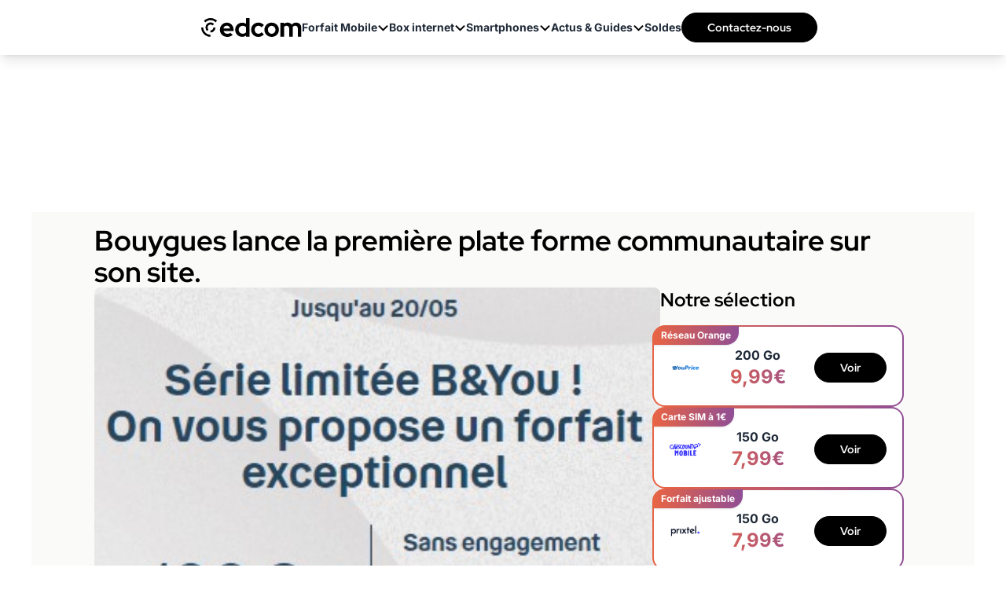

--- FILE ---
content_type: text/html; charset=UTF-8
request_url: https://www.edcom.fr/21547-bouygues-lance-la-premiere-plate-forme-communautaire-sur-son-site.html
body_size: 27768
content:
<!DOCTYPE html>
<html lang="fr">
<head>
    <meta charset="UTF-8">
    <title>Bouygues lance la première plate forme communautaire sur son site.</title>
    <meta name="description" content="Bouygues lance la première plate forme communautaire sur son site.">
    <meta name="robots" content="index, follow, max-snippet:-1, max-image-preview:large, max-video-preview:-1">
    <meta name="googlebot" content="index, follow, max-snippet:-1, max-image-preview:large, max-video-preview:-1">
    <meta name="viewport" content="width=device-width, initial-scale=1.0">
    <meta name="format-detection" content="telephone=no"><meta property="og:locale" content="fr_FR">
        <meta property="og:site_name" content="Edcom">
        <meta property="og:type" content="website">
        <meta property="og:title" content="Bouygues lance la première plate forme communautaire sur son site.">
        <meta property="og:description" content="Bouygues lance la première plate forme communautaire sur son site.">
        <meta property="og:url" content="https://www.edcom.fr/21547-bouygues-lance-la-premiere-plate-forme-communautaire-sur-son-site.html">
        <meta property="og:image" content="https://www.edcom.fr/upload/media/bouygues.jpg">
        <meta property="fb:admins" content="1630586525"/><meta name="twitter:site" content="@Edcomfr">
        <meta name="twitter:card" content="summary_large_image">
        <meta name="twitter:creator" content="@Edcomfr">
        <meta name="twitter:title" content="Bouygues lance la première plate forme communautaire sur son site.">
        <meta name="twitter:description" content="Bouygues lance la première plate forme communautaire sur son site.">
        <meta name="twitter:domain" content="https://www.edcom.fr">
        <meta name="twitter:image" content="https://www.edcom.fr/upload/media/bouygues.jpg">
        <meta name="twitter:url" content="https://www.edcom.fr/21547-bouygues-lance-la-premiere-plate-forme-communautaire-sur-son-site.html">
    <meta property="article:publisher" content="https://www.facebook.com/Edcom.fr/" />
    <meta property="article:modified_time" content="2008-10-30T00:00:00+01:00" />
    <meta property="og:image:width" content="367">
    <meta property="og:image:height" content="302">
        
    <link rel="preconnect" href="https://fonts.gstatic.com" crossorigin>
<style>
        @font-face{font-family:'Inter';font-style:normal;font-weight:400;font-display:swap;src:url(https://fonts.gstatic.com/s/inter/v18/UcC73FwrK3iLTeHuS_nVMrMxCp50SjIa2JL7SUc.woff2) format('woff2');unicode-range:U+0460-052F,U+1C80-1C8A,U+20B4,U+2DE0-2DFF,U+A640-A69F,U+FE2E-FE2F}
    @font-face{font-family:'Inter';font-style:normal;font-weight:400;font-display:swap;src:url(https://fonts.gstatic.com/s/inter/v18/UcC73FwrK3iLTeHuS_nVMrMxCp50SjIa0ZL7SUc.woff2) format('woff2');unicode-range:U+0301,U+0400-045F,U+0490-0491,U+04B0-04B1,U+2116}
    @font-face{font-family:'Inter';font-style:normal;font-weight:400;font-display:swap;src:url(https://fonts.gstatic.com/s/inter/v18/UcC73FwrK3iLTeHuS_nVMrMxCp50SjIa2ZL7SUc.woff2) format('woff2');unicode-range:U+1F00-1FFF}
    @font-face{font-family:'Inter';font-style:normal;font-weight:400;font-display:swap;src:url(https://fonts.gstatic.com/s/inter/v18/UcC73FwrK3iLTeHuS_nVMrMxCp50SjIa1pL7SUc.woff2) format('woff2');unicode-range:U+0370-0377,U+037A-037F,U+0384-038A,U+038C,U+038E-03A1,U+03A3-03FF}
    @font-face{font-family:'Inter';font-style:normal;font-weight:400;font-display:swap;src:url(https://fonts.gstatic.com/s/inter/v18/UcC73FwrK3iLTeHuS_nVMrMxCp50SjIa2pL7SUc.woff2) format('woff2');unicode-range:U+0102-0103,U+0110-0111,U+0128-0129,U+0168-0169,U+01A0-01A1,U+01AF-01B0,U+0300-0301,U+0303-0304,U+0308-0309,U+0323,U+0329,U+1EA0-1EF9,U+20AB}
    @font-face{font-family:'Inter';font-style:normal;font-weight:400;font-display:swap;src:url(https://fonts.gstatic.com/s/inter/v18/UcC73FwrK3iLTeHuS_nVMrMxCp50SjIa25L7SUc.woff2) format('woff2');unicode-range:U+0100-02BA,U+02BD-02C5,U+02C7-02CC,U+02CE-02D7,U+02DD-02FF,U+0304,U+0308,U+0329,U+1D00-1DBF,U+1E00-1E9F,U+1EF2-1EFF,U+2020,U+20A0-20AB,U+20AD-20C0,U+2113,U+2C60-2C7F,U+A720-A7FF}
    @font-face{font-family:'Inter';font-style:normal;font-weight:400;font-display:swap;src:url(https://fonts.gstatic.com/s/inter/v18/UcC73FwrK3iLTeHuS_nVMrMxCp50SjIa1ZL7.woff2) format('woff2');unicode-range:U+0000-00FF,U+0131,U+0152-0153,U+02BB-02BC,U+02C6,U+02DA,U+02DC,U+0304,U+0308,U+0329,U+2000-206F,U+20AC,U+2122,U+2191,U+2193,U+2212,U+2215,U+FEFF,U+FFFD}
    @font-face{font-family:'Inter';font-style:normal;font-weight:500;font-display:swap;src:url(https://fonts.gstatic.com/s/inter/v18/UcC73FwrK3iLTeHuS_nVMrMxCp50SjIa2JL7SUc.woff2) format('woff2');unicode-range:U+0460-052F,U+1C80-1C8A,U+20B4,U+2DE0-2DFF,U+A640-A69F,U+FE2E-FE2F}
    @font-face{font-family:'Inter';font-style:normal;font-weight:500;font-display:swap;src:url(https://fonts.gstatic.com/s/inter/v18/UcC73FwrK3iLTeHuS_nVMrMxCp50SjIa0ZL7SUc.woff2) format('woff2');unicode-range:U+0301,U+0400-045F,U+0490-0491,U+04B0-04B1,U+2116}
    @font-face{font-family:'Inter';font-style:normal;font-weight:500;font-display:swap;src:url(https://fonts.gstatic.com/s/inter/v18/UcC73FwrK3iLTeHuS_nVMrMxCp50SjIa2ZL7SUc.woff2) format('woff2');unicode-range:U+1F00-1FFF}
    @font-face{font-family:'Inter';font-style:normal;font-weight:500;font-display:swap;src:url(https://fonts.gstatic.com/s/inter/v18/UcC73FwrK3iLTeHuS_nVMrMxCp50SjIa1pL7SUc.woff2) format('woff2');unicode-range:U+0370-0377,U+037A-037F,U+0384-038A,U+038C,U+038E-03A1,U+03A3-03FF}
    @font-face{font-family:'Inter';font-style:normal;font-weight:500;font-display:swap;src:url(https://fonts.gstatic.com/s/inter/v18/UcC73FwrK3iLTeHuS_nVMrMxCp50SjIa2pL7SUc.woff2) format('woff2');unicode-range:U+0102-0103,U+0110-0111,U+0128-0129,U+0168-0169,U+01A0-01A1,U+01AF-01B0,U+0300-0301,U+0303-0304,U+0308-0309,U+0323,U+0329,U+1EA0-1EF9,U+20AB}
    @font-face{font-family:'Inter';font-style:normal;font-weight:500;font-display:swap;src:url(https://fonts.gstatic.com/s/inter/v18/UcC73FwrK3iLTeHuS_nVMrMxCp50SjIa25L7SUc.woff2) format('woff2');unicode-range:U+0100-02BA,U+02BD-02C5,U+02C7-02CC,U+02CE-02D7,U+02DD-02FF,U+0304,U+0308,U+0329,U+1D00-1DBF,U+1E00-1E9F,U+1EF2-1EFF,U+2020,U+20A0-20AB,U+20AD-20C0,U+2113,U+2C60-2C7F,U+A720-A7FF}
    @font-face{font-family:'Inter';font-style:normal;font-weight:500;font-display:swap;src:url(https://fonts.gstatic.com/s/inter/v18/UcC73FwrK3iLTeHuS_nVMrMxCp50SjIa1ZL7.woff2) format('woff2');unicode-range:U+0000-00FF,U+0131,U+0152-0153,U+02BB-02BC,U+02C6,U+02DA,U+02DC,U+0304,U+0308,U+0329,U+2000-206F,U+20AC,U+2122,U+2191,U+2193,U+2212,U+2215,U+FEFF,U+FFFD}
    @font-face{font-family:'Inter';font-style:normal;font-weight:600;font-display:swap;src:url(https://fonts.gstatic.com/s/inter/v18/UcC73FwrK3iLTeHuS_nVMrMxCp50SjIa2JL7SUc.woff2) format('woff2');unicode-range:U+0460-052F,U+1C80-1C8A,U+20B4,U+2DE0-2DFF,U+A640-A69F,U+FE2E-FE2F}
    @font-face{font-family:'Inter';font-style:normal;font-weight:600;font-display:swap;src:url(https://fonts.gstatic.com/s/inter/v18/UcC73FwrK3iLTeHuS_nVMrMxCp50SjIa0ZL7SUc.woff2) format('woff2');unicode-range:U+0301,U+0400-045F,U+0490-0491,U+04B0-04B1,U+2116}
    @font-face{font-family:'Inter';font-style:normal;font-weight:600;font-display:swap;src:url(https://fonts.gstatic.com/s/inter/v18/UcC73FwrK3iLTeHuS_nVMrMxCp50SjIa2ZL7SUc.woff2) format('woff2');unicode-range:U+1F00-1FFF}
    @font-face{font-family:'Inter';font-style:normal;font-weight:600;font-display:swap;src:url(https://fonts.gstatic.com/s/inter/v18/UcC73FwrK3iLTeHuS_nVMrMxCp50SjIa1pL7SUc.woff2) format('woff2');unicode-range:U+0370-0377,U+037A-037F,U+0384-038A,U+038C,U+038E-03A1,U+03A3-03FF}
    @font-face{font-family:'Inter';font-style:normal;font-weight:600;font-display:swap;src:url(https://fonts.gstatic.com/s/inter/v18/UcC73FwrK3iLTeHuS_nVMrMxCp50SjIa2pL7SUc.woff2) format('woff2');unicode-range:U+0102-0103,U+0110-0111,U+0128-0129,U+0168-0169,U+01A0-01A1,U+01AF-01B0,U+0300-0301,U+0303-0304,U+0308-0309,U+0323,U+0329,U+1EA0-1EF9,U+20AB}
    @font-face{font-family:'Inter';font-style:normal;font-weight:600;font-display:swap;src:url(https://fonts.gstatic.com/s/inter/v18/UcC73FwrK3iLTeHuS_nVMrMxCp50SjIa25L7SUc.woff2) format('woff2');unicode-range:U+0100-02BA,U+02BD-02C5,U+02C7-02CC,U+02CE-02D7,U+02DD-02FF,U+0304,U+0308,U+0329,U+1D00-1DBF,U+1E00-1E9F,U+1EF2-1EFF,U+2020,U+20A0-20AB,U+20AD-20C0,U+2113,U+2C60-2C7F,U+A720-A7FF}
    @font-face{font-family:'Inter';font-style:normal;font-weight:600;font-display:swap;src:url(https://fonts.gstatic.com/s/inter/v18/UcC73FwrK3iLTeHuS_nVMrMxCp50SjIa1ZL7.woff2) format('woff2');unicode-range:U+0000-00FF,U+0131,U+0152-0153,U+02BB-02BC,U+02C6,U+02DA,U+02DC,U+0304,U+0308,U+0329,U+2000-206F,U+20AC,U+2122,U+2191,U+2193,U+2212,U+2215,U+FEFF,U+FFFD}
    @font-face{font-family:'Inter';font-style:normal;font-weight:700;font-display:swap;src:url(https://fonts.gstatic.com/s/inter/v18/UcC73FwrK3iLTeHuS_nVMrMxCp50SjIa2JL7SUc.woff2) format('woff2');unicode-range:U+0460-052F,U+1C80-1C8A,U+20B4,U+2DE0-2DFF,U+A640-A69F,U+FE2E-FE2F}
    @font-face{font-family:'Inter';font-style:normal;font-weight:700;font-display:swap;src:url(https://fonts.gstatic.com/s/inter/v18/UcC73FwrK3iLTeHuS_nVMrMxCp50SjIa0ZL7SUc.woff2) format('woff2');unicode-range:U+0301,U+0400-045F,U+0490-0491,U+04B0-04B1,U+2116}
    @font-face{font-family:'Inter';font-style:normal;font-weight:700;font-display:swap;src:url(https://fonts.gstatic.com/s/inter/v18/UcC73FwrK3iLTeHuS_nVMrMxCp50SjIa2ZL7SUc.woff2) format('woff2');unicode-range:U+1F00-1FFF}
    @font-face{font-family:'Inter';font-style:normal;font-weight:700;font-display:swap;src:url(https://fonts.gstatic.com/s/inter/v18/UcC73FwrK3iLTeHuS_nVMrMxCp50SjIa1pL7SUc.woff2) format('woff2');unicode-range:U+0370-0377,U+037A-037F,U+0384-038A,U+038C,U+038E-03A1,U+03A3-03FF}
    @font-face{font-family:'Inter';font-style:normal;font-weight:700;font-display:swap;src:url(https://fonts.gstatic.com/s/inter/v18/UcC73FwrK3iLTeHuS_nVMrMxCp50SjIa2pL7SUc.woff2) format('woff2');unicode-range:U+0102-0103,U+0110-0111,U+0128-0129,U+0168-0169,U+01A0-01A1,U+01AF-01B0,U+0300-0301,U+0303-0304,U+0308-0309,U+0323,U+0329,U+1EA0-1EF9,U+20AB}
    @font-face{font-family:'Inter';font-style:normal;font-weight:700;font-display:swap;src:url(https://fonts.gstatic.com/s/inter/v18/UcC73FwrK3iLTeHuS_nVMrMxCp50SjIa25L7SUc.woff2) format('woff2');unicode-range:U+0100-02BA,U+02BD-02C5,U+02C7-02CC,U+02CE-02D7,U+02DD-02FF,U+0304,U+0308,U+0329,U+1D00-1DBF,U+1E00-1E9F,U+1EF2-1EFF,U+2020,U+20A0-20AB,U+20AD-20C0,U+2113,U+2C60-2C7F,U+A720-A7FF}
    @font-face{font-family:'Inter';font-style:normal;font-weight:700;font-display:swap;src:url(https://fonts.gstatic.com/s/inter/v18/UcC73FwrK3iLTeHuS_nVMrMxCp50SjIa1ZL7.woff2) format('woff2');unicode-range:U+0000-00FF,U+0131,U+0152-0153,U+02BB-02BC,U+02C6,U+02DA,U+02DC,U+0304,U+0308,U+0329,U+2000-206F,U+20AC,U+2122,U+2191,U+2193,U+2212,U+2215,U+FEFF,U+FFFD}
        @font-face{font-family:'RedHatDisplay';font-style:normal;font-weight:400;font-display:swap;src:url(https://fonts.gstatic.com/s/redhatdisplay/v20/8vIQ7wUr0m80wwYf0QCXZzYzUoTg8z6hVYs.woff2) format('woff2');unicode-range:U+0100-02BA,U+02BD-02C5,U+02C7-02CC,U+02CE-02D7,U+02DD-02FF,U+0304,U+0308,U+0329,U+1D00-1DBF,U+1E00-1E9F,U+1EF2-1EFF,U+2020,U+20A0-20AB,U+20AD-20C0,U+2113,U+2C60-2C7F,U+A720-A7FF}
    @font-face{font-family:'RedHatDisplay';font-style:normal;font-weight:400;font-display:swap;src:url(https://fonts.gstatic.com/s/redhatdisplay/v20/8vIQ7wUr0m80wwYf0QCXZzYzUoTg_T6h.woff2) format('woff2');unicode-range:U+0000-00FF,U+0131,U+0152-0153,U+02BB-02BC,U+02C6,U+02DA,U+02DC,U+0304,U+0308,U+0329,U+2000-206F,U+20AC,U+2122,U+2191,U+2193,U+2212,U+2215,U+FEFF,U+FFFD}
    @font-face{font-family:'RedHatDisplay';font-style:normal;font-weight:700;font-display:swap;src:url(https://fonts.gstatic.com/s/redhatdisplay/v20/8vIQ7wUr0m80wwYf0QCXZzYzUoTg8z6hVYs.woff2) format('woff2');unicode-range:U+0100-02BA,U+02BD-02C5,U+02C7-02CC,U+02CE-02D7,U+02DD-02FF,U+0304,U+0308,U+0329,U+1D00-1DBF,U+1E00-1E9F,U+1EF2-1EFF,U+2020,U+20A0-20AB,U+20AD-20C0,U+2113,U+2C60-2C7F,U+A720-A7FF}
    @font-face{font-family:'RedHatDisplay';font-style:normal;font-weight:700;font-display:swap;src:url(https://fonts.gstatic.com/s/redhatdisplay/v20/8vIQ7wUr0m80wwYf0QCXZzYzUoTg_T6h.woff2) format('woff2');unicode-range:U+0000-00FF,U+0131,U+0152-0153,U+02BB-02BC,U+02C6,U+02DA,U+02DC,U+0304,U+0308,U+0329,U+2000-206F,U+20AC,U+2122,U+2191,U+2193,U+2212,U+2215,U+FEFF,U+FFFD}

    h1 {
        font-family: "RedHatDisplay", sans-serif;
    }
    body {
        font-family: "Inter", sans-serif;
    }
    .bg-herohomepage {
        background-image: url("/build/front/image/site/hero-homepage.jpg");
    }
</style>
<link rel="preload" as="image" href="/build/front/image/site/hero-homepage.jpg" />    <link rel="stylesheet" href="/build/front/app.6e2bb258.css">
    
    <link rel="canonical" href="https://www.edcom.fr/21547-bouygues-lance-la-premiere-plate-forme-communautaire-sur-son-site.html"/>
    <link rel="icon" href="/favicon.ico" type="image/x-icon"/>
    <link rel="apple-touch-icon" href="/apple-touch-icon.png"/>
    <link rel="alternate" type="application/rss+xml" href="https://www.edcom.fr/rss.xml">

                                
    <script>
        window.dataLayer = window.dataLayer || [{
            "appConfig": {
                "subContainers": ["GTM-KRMVH2H2"], "ua": "",                 "flags": {"zen": false} },
            "country": "FR", "site": window.location.hostname,
            "level1": "forfait-mobile", "pageCategory": "article", "theme": "", "flag": "", "idVideo": "", "idArticle": "339",
            "author": "La rédac Edcom",
            "tagsArticle": ["forfait-mobile"],
            "environnement": "production",             "sitepage": "edcom_forfait-mobile_article", "ads.insertor":{"nodeSelector":"#jArticleInside","exclusionNodeFilter":[".blocMarchand", '.module-highlight-gradient', ".btn-primary", "ul", "div[data-widget]", ".bg-clip-padding", "figure", ".image", "figure.image",".gmma-products", ".gm_app", ".fx-toc", "img", "h2 + p", "ul", ".image_social_box"]}
        }];
                !function(e){"use strict";var t,n,o,r=function(){},s=Object.getOwnPropertyNames(window.console).reduce((function(e,t){return"function"==typeof console[t]&&(e[t]=r),e}),{}),i=function(){return s},a=e.console;if("object"==typeof e.JSON&&"function"==typeof e.JSON.parse&&"object"==typeof e.console&&"function"==typeof Object.keys){var c=!/Edge|Trident/.test(navigator.userAgent),u={available:["others.catch","others.show"],broadcasted:[]},f=(t=/^\s+(.*)\s+$/g,n=function(e){return Math.pow(9,e)},o=function(e){return parseInt((e.charCodeAt()<<9)%242)},{get:function(e){e=e.replace(t,"$1");for(var r=[0,0,0],s=0,i=0;s<e.length;s++)i=parseInt(s/r.length),r[s%3]+=parseInt(o(e[s])/n(i));for(s=0;s<r.length;s++)r[s]>255&&(r[s]=255);return r},toRGB:function(e){return"rgb("+e.join(",")+")"},visible:function(e){return e[0]>220||e[1]>220||e[2]>220?[0,0,0]:[255,255,255]}}),l=function(e,t){return a[t]?function(){var n=Array.prototype.slice.call(arguments),o=[],r=[];c?(e.forEach((function(e){o.push("%c "+e.name+" "),r.push("background-color:"+e.bgColor+";color:"+e.color+";border-radius:2px;")})),n=r.concat(n)):e.forEach((function(e){o.push(e.name+" ")})),n.unshift(o.join("")),a[t].apply(console,n)}:function(){}};e.getConsole=function(e){if("string"!=typeof e)throw"getConsole need a tag name (string)";var t=e.split(".");if(e=t[0],-1===u.available.indexOf(e)&&function(e){u.available.push(e);var t=document.createEvent("CustomEvent");t.initCustomEvent("getConsole.tag.available",0,0,e),document.dispatchEvent(t)}(e),-1!==u.broadcasted.indexOf(e)){var n=t.map((function(e){var t=f.get(e);return{name:e,color:f.toRGB(f.visible(t)),bgColor:f.toRGB(t)}})),o={log:l(n,"log"),warn:l(n,"warn"),error:l(n,"error"),info:l(n,"info")};return Object.keys(a).forEach((function(e){void 0===o[e]&&(o[e]=a[e])})),o}return i()},e.getConsole.tags=u,u.broadcasted=function(){try{var e=localStorage.getItem("getConsole");e=null===e?[]:JSON.parse(e)}catch(t){e=[]}return e}(),-1!==u.broadcasted.indexOf("others.catch")&&(e.console=e.getConsole("others.show"))}else e.getConsole=i}(window),logger={_buffer:[],log:function(){"use strict";this._buffer.push(arguments)}},_logmatic=[],logmatic={log:function(){"use strict";_logmatic.push(Array.prototype.slice.call(arguments))}},function(e){"use strict";var t={domains:["hpphmfubhnbobhfs","bnb{po.betztufn","beoyt","epvcmfdmjdl","hpphmftzoejdbujpo","wjefptufq","s77ofu","ufbet","vosvmznfejb","tnbsubetfswfs","tljnsftpvsdft","{fcftupg","uumce","hpphmfbqjt","wjefpqmb{b","hpphmfbetfswjdft","fggfdujwfnfbtvsf","pvucsbjo","ubcppmb"],classes:"ufyuBe!BeCpy!qvc`411y361!qvc`411y361n!qvc`839y:1!ufyu.be!ufyuBe!Mjhbuvt!ufyu`be!ufyu`bet!ufyu.bet!ufyu.be.mjolt",event:{category:"pbt`mpbefe",action:"gbjm"}},n=e.getConsole("inObs"),o=0,r={},s=function(e,t){return t=t||1,e.split("").map((function(e){return String.fromCharCode(e.charCodeAt()+t)})).join("")},i=[];e.integrityObserver={state:{net:null,dom:null,perf:null},corrupted:0,listen:function(e){this.corrupted?e(this.state):i.push(e)},sendToListeners:function(){i.forEach(function(e){e(this.state)}.bind(this))},reportCorruption:function(){var e=function(){"undefined"!=typeof ga?ga("send",{hitType:"event",eventCategory:s(t.event.category,-1),eventAction:s(t.event.action,-1),nonInteraction:1}):setTimeout(e,100)};e()},reportListCorruption:function(){var e,t=[];for(e in this.state)this.state[e]&&t.push(e);t.length>0&&((new Image).src="https://lists.ccmbg.com/st?t="+encodeURIComponent(t.join(","))+"&d="+window.location.host.split(/\./).slice(0,-1).join("."))},reportChange:function(){this.sendToListeners(),this.reportCorruption()},init:function(){var e=function(e){return function(t){this.state[e]=t,t&&(!this.corrupted&&this.reportChange(),this.corrupted=1)}.bind(this)};!function(e){if("undefined"!=typeof MutationObserver){var n=document.createElement("div"),o=document.getElementsByTagName("html")[0],r={},i={childList:1,attributes:1,characterData:1,subtree:1},a=0,c=new MutationObserver((function(t){t.forEach((function(t){"style"===t.attributeName&&(c.disconnect(),"none"===t.target.style.display&&!e.called&&(e.called=1)&&e.call(r,1))}))})),u=new MutationObserver((function(t){t.forEach((function(t){try{if("childList"===t.type&&"HTML"===t.target.nodeName&&t.addedNodes.length&&"BODY"===t.addedNodes[0].nodeName&&!a){a=1,t.addedNodes[0].appendChild(n);var o=getComputedStyle(n);if(r=t.addedNodes[0],u.disconnect(),/Trident/.test(navigator.userAgent))return void setTimeout((function(){!e.called&&(e.called=1)&&e.call(r,0)}),50);setTimeout((function(){t.addedNodes[0].removeChild(n)}),60),c.disconnect(),e.call(t.addedNodes[0],"none"===o.getPropertyValue("display")||/url\("about:abp/.test(o.getPropertyValue("-moz-binding")))}}catch(e){}}))}));n.className=s(t.classes,-1),n.style.display="block",u.observe(o,i),c.observe(n,i)}else e.call(0,0)}(e.call(this,"dom")),function(e,i){if("undefined"!=typeof MutationObserver&&void 0!==URL.prototype){var a=document.getElementsByTagName("html")[0],c=0,u=new MutationObserver((function(a){a.forEach((function(a){try{var f,l,d,p="",g=new Date,h=function(){};if("childList"===a.type&&a.addedNodes.length&&void 0!==(f=a.addedNodes[0]).src&&("SCRIPT"===(p=f.nodeName)||"IFRAME"===p)){try{l=new URL(f.src),d=l&&l.host?l.host.split(/\./).slice(-2).shift():null}catch(e){}h=a.addedNodes[0].onerror,a.addedNodes[0].onerror=function(){try{n.warn("Missing script",f.src),!c&&d&&-1!==t.domains.indexOf(s(d))&&(new Date).getTime()-g.getTime()<1500&&(n.warn("Integrity violation on ",f.src," not observing anymore !"),u.disconnect(),c=1,e(1)),"function"==typeof h&&h.apply(this,Array.prototype.slice.call(arguments))}catch(e){}},"function"==typeof performance.getEntriesByType&&o<2&&"SCRIPT"===p&&-1!==t.domains.indexOf(s(d))&&(void 0===r[d]||"hpphmfubhnbobhfs"===s(d))&&(r[d]=1,a.addedNodes[0].addEventListener("load",(function(){-1===performance.getEntriesByType("resource").map((function(e){return e.name})).indexOf(f.src)&&2==++o&&(u.disconnect(),i(1))})))}}catch(e){}}))}));u.observe(a,{childList:1,attributes:1,characterData:1,subtree:1})}else e.call(0,0)}(e.call(this,"net"),e.call(this,"perf")),window.addEventListener("load",function(){this.reportListCorruption()}.bind(this))}},"function"==typeof Object.bind&&e.integrityObserver.init()}(window),function(e,t,n,o){"use strict";void 0===e._gtm&&(e._gtm={events:{on:[],ready:[],readyAll:[],trigger:function(e){this._trigger.push(e)},_trigger:[]},versions:{},onReady:[]}),void 0===e._gtm.versions&&(e._gtm.versions={}),e._gtm.versions.staticheader=1,e._gtm.state="loading";var r=dataLayer[0].appConfig,s=["GTM-N4SNZN"],i=r.subContainers||[],a=e.getConsole("GTM").log,c=function(e){if(void 0!==t.dispatchEvent){var n=null;"function"==typeof Event?n=new Event(e):(n=t.createEvent("Event")).initEvent(e,0,0),t.dispatchEvent(n)}},u=function(){u.state++,u.state===s.length&&(e._gtm.state="loaded",c("gtm.loaded"))},f=function(){e._gtm.state="error",c("gtm.error"),l.clearWorkspacesInfo(this)};u.state=0,s=s.concat(i),a("Loading sub containers:",i);var l={infoKey:"ccm_gtm_workspaces",workspacesInfo:{},fetchWorkspacesInfo:function(){try{this.workspacesInfo=this.getInfoFromQuerystring()||this.getInfoFromCookie()||{}}catch(e){console.error("Cannot get workspaces info.",e)}},parseWorkspacesInfo:function(e){for(var t={},n=e.split("|"),o=0;o<n.length;o++){var r=n[o].split("::");3===r.length&&(t[r[0]]={container:r[0],workspace:r[1],auth:r[2]})}return t},removeInfoFromQuerystring:function(){if(""===e.location.search)return"";for(var t=e.location.search.substring(1).split("&"),n=[],o=0;o<t.length;o++){t[o].split("=")[0]!==this.infoKey&&n.push(t[o])}return"?"+n.join("&")},generatePreviewQuery:function(e){try{var t=this.workspacesInfo[e];return t?(a("["+t.container+'] loading custom workspace "'+t.workspace+'"'),dataLayer[0].appConfig.previewWorkspaces=dataLayer[0].appConfig.previewWorkspaces||[],dataLayer[0].appConfig.previewWorkspaces.push(t),"&gtm_auth="+t.auth+"&gtm_preview="+t.workspace+"&gtm_cookies_win=x"):""}catch(t){return console.error('Cannot generate preview query for container "'+e+'"',t),""}},getInfoFromQuerystring:function(){for(var t=(e.location.search||"").substring(1).split("&"),n=0;n<t.length;n++){var o=t[n].split("=");if(decodeURIComponent(o[0])===this.infoKey)return this.parseWorkspacesInfo(decodeURIComponent(o[1]))}return null},getInfoFromCookie:function(){try{var t=e.document.cookie.match("(^|;) ?"+this.infoKey+"=([^;]*)(;|$)");if(t)return this.parseWorkspacesInfo(decodeURIComponent(t[2]))}catch(e){}return null},clearWorkspacesInfo:function(t){try{var n=t.getAttribute("data-id");if(this.workspacesInfo[n]){a('Cannot load container "'+n+'". Clearing cookie and querystring param...');var o=e.location.hostname.split("."),r=o.length;o=r>2&&"br"===o[r-1]&&"com"===o[r-2]?o.slice(-3).join("."):o.slice(-2).join("."),document.cookie=this.infoKey+"=; domain= "+o+"; path=/; expires=Thu, 01 Jan 1970 00:00:01 GMT;";var s=this.removeInfoFromQuerystring();e.location.search=s}}catch(e){console.error("Cannot clear workspaces info.",e)}}};l.fetchWorkspacesInfo();for(var d=0,p=s.length;d<p;++d){e[o]=e[o]||[],e[o].push({"gtm.start":(new Date).getTime(),event:"gtm.js"});var g=l.generatePreviewQuery(s[d]),h=t.getElementsByTagName(n)[0],m=t.createElement(n);m.async=1,m.onload=u,m.onerror=f,m.setAttribute("data-id",s[d]),m.src="https://www.googletagmanager.com/gtm.js?id="+s[d]+g,h.parentNode.insertBefore(m,h)}}(window,document,"script","dataLayer"),OAS_AD_BUFFER=[],OAS_AD=function(){OAS_AD_BUFFER.push(Array.prototype.slice.call(arguments))},function(e){"use strict";function t(t){t instanceof ErrorEvent&&e._gtm.errors.push({message:t.message,stack:t.error?t.error.stack:void 0,name:t.error?t.error.name:void 0,filename:t.filename,line:t.lineno,column:t.colno})}function n(t){t.reason instanceof Error?e._gtm.errors.push({message:t.reason.message,stack:t.reason.stack,name:t.reason.name,promise:1,filename:t.reason.filename,line:t.reason.lineno,column:t.reason.colno}):e._gtm.errors.push({message:t.reason,promise:1})}e._gtm=e._gtm||{},e._gtm.errors=[],e._gtm.errors.types=[],e._gtm.errors.types.push({type:"error",callback:t}),e.addEventListener("error",t),e._gtm.errors.types.push({type:"unhandledrejection",callback:n}),e.addEventListener("unhandledrejection",n)}(window);
                window.dataLayer.push({
            "event":"app.config",
            "appConfig":{
                "asl":{                     "screens":{
                        "mobile":{"max":480,"invcode":"mobile","client":"dfpfr"},
                        "tablet":{"min":480,"max":1024,"invcode":"tablet","client":"dfpfr"},
                        "desktop":{"min":1024,"invcode":"desktop","client":"dfpfr"}
                    },
                    "sitepage":"edcom_forfait-mobile_article",
                    "keywords":[]
                }
            }
        });
    </script>
    </head>
<body class="relative">
<noscript><iframe title="gtm" src="https://www.googletagmanager.com/ns.html?id=GTM-KRMVH2H2" height="0" width="0" style="display:none;visibility:hidden"></iframe></noscript>
    <div id="ctn_x02" class="lg:fixed">
        <div id="ba_x02"><script>OAS_AD('X02');</script></div>
    </div>
<header class="relative shadow-lg bg-white cursor-auto">
    <nav id="mainMenu" class="z-[99] h-[55px] relative top-0 w-full overflow-y-hidden list-none no-underline cms-container lg:overflow-y-visible lg:h-[70px]">
        <div class="flex items-center justify-between gap-x-4 lg:flex-row lg:w-full lg:h-full lg:justify-center lg:gap-x-10">
            <div class="headerMainMenu absolute top-0 left-0 w-full overflow-hidden h-[55px] lg:relative lg:flex lg:w-36 lg:self-center">
                <div class="flex items-stretch align-center justify-between px-4 h-full my-auto">
                    <a id="mainMenuBurger" title="menu mobile" class="flex flex-col justify-start items-start gap-1 h-auto self-center lg:hidden">
                        <div class="h-[2px] mb-1 rounded-[5px] bg-black w-[29px]"></div>
                        <div class="h-[2px] mb-1 rounded-[5px] bg-black w-[21px]"></div>
                        <div class="h-[2px] mb-1 rounded-[5px] bg-black w-[15px]"></div>
                    </a>
                    <a href="/" title="Edcom" class="z-[1] self-center relative lg:absolute" rel="home">
                            <svg class="w-40 lg:w-32" viewBox="0 0 152 28" fill="none" xmlns="http://www.w3.org/2000/svg">
        <g id="Logo-edcom" clip-path="url(#clip0_756_116)">
            <g id="Group_1">
                <path id="Vector_6" d="M6.35243 6.28584L4.1535 4.09662C6.80533 1.45354 10.3332 0 14.0874 0C17.8417 0 21.3695 1.45354 24.0213 4.09662L21.8224 6.28584C19.7576 4.23011 17.0104 3.09694 14.0874 3.09694C11.1645 3.09694 8.41728 4.23011 6.35243 6.28584Z" fill="black"></path>
                <path id="Vector_7" d="M8.76918 8.69138C5.83727 11.6103 5.83727 16.3625 8.76918 19.2815L10.9681 17.0923C9.24889 15.3806 9.24889 12.5952 10.9681 10.8836C12.6873 9.17193 15.4852 9.17193 17.2044 10.8836L19.4033 8.69434C16.4714 5.77539 11.6981 5.77539 8.7662 8.69434L8.76918 8.69138Z" fill="black"></path>
                <path id="Vector_8" d="M14.0487 27.8841C6.30181 27.8841 0 21.6101 0 13.8975H3.11068C3.11068 19.9015 8.01805 24.7872 14.0487 24.7872V27.8841Z" fill="black"></path>
                <path id="Vector_9" d="M13.9952 21.4384V18.3415C16.4266 18.3415 18.405 16.3718 18.405 13.9512H21.5157C21.5157 18.0804 18.1428 21.4384 13.9952 21.4384Z" fill="black"></path>
            </g>
            <g id="Group_2">
                <!-- e -->
                <path id="Vector_4" d="M48.9932 17.7774C48.9932 15.6535 48.5522 13.7669 47.6702 12.1146C46.7883 10.4623 45.5756 9.16001 44.0351 8.20186C42.4947 7.24371 40.7367 6.76611 38.7613 6.76611C36.7858 6.76611 35.0338 7.23777 33.4278 8.18109C31.8218 9.12441 30.5496 10.4029 29.6169 12.0137C28.6814 13.6245 28.2136 15.4162 28.2136 17.3799C28.2136 19.3437 28.6992 21.1621 29.6736 22.7462C30.6479 24.3332 31.9708 25.6029 33.6424 26.561C35.3139 27.5192 37.1761 27.9968 39.2321 27.9968C40.8917 27.9968 42.3844 27.7594 43.7163 27.2878C45.0452 26.8161 46.3413 26.0686 47.6077 25.0452L44.053 21.8207C43.4988 22.3457 42.8284 22.7462 42.0388 23.0191C41.2492 23.292 40.406 23.4314 39.5121 23.4314C38.6183 23.4314 37.7333 23.2535 36.9437 22.9004C36.1541 22.5474 35.4837 22.0432 34.9295 21.3876C34.3753 20.732 33.982 19.9993 33.7437 19.1865H48.9902V17.7715L48.9932 17.7774ZM33.6692 15.3391C33.8807 14.4996 34.2144 13.7728 34.6763 13.1558C35.1351 12.5388 35.7102 12.0671 36.3955 11.7408C37.0808 11.4145 37.8436 11.2484 38.6868 11.2484C39.4764 11.2484 40.2123 11.4204 40.8976 11.7586C41.5829 12.0997 42.1669 12.5773 42.6556 13.1943C43.1413 13.8114 43.4899 14.5263 43.7014 15.3361H33.6692V15.3391Z" fill="black"></path>
                <!-- d -->
                <path id="Vector" d="M67.5562 0.088623V8.45688C66.7129 7.93183 65.825 7.53433 64.8894 7.25845C63.9539 6.98257 62.9736 6.84612 61.9456 6.84612C59.9433 6.84612 58.1407 7.31185 56.5347 8.2433C54.9287 9.17476 53.6564 10.4384 52.7238 12.0373C51.7882 13.6362 51.3204 15.4072 51.3204 17.3472C51.3204 19.2873 51.7882 21.0908 52.7238 22.6749C53.6594 24.2619 54.9168 25.5256 56.496 26.469C58.0751 27.4123 59.8391 27.8839 61.7877 27.8839C63.9985 27.8839 65.9472 27.2284 67.6336 25.9172V27.6081H72.9671V0.088623H67.5562ZM67.5562 21.3163C66.9513 21.9452 66.2273 22.4317 65.3841 22.7698C64.5408 23.111 63.6321 23.2801 62.6577 23.2801C61.5255 23.2801 60.5124 23.019 59.6156 22.494C58.7187 21.9689 58.0036 21.2629 57.4643 20.37C56.925 19.4801 56.6539 18.4567 56.6539 17.3027C56.6539 16.1488 56.9161 15.2055 57.4435 14.3156C57.9709 13.4256 58.6889 12.7226 59.5947 12.2124C60.5035 11.7021 61.5225 11.447 62.6548 11.447C63.6291 11.447 64.5379 11.6102 65.3811 11.9395C66.2243 12.2687 66.9483 12.7315 67.5532 13.3366V21.3193L67.5562 21.3163Z" fill="black"></path>
                <!-- c -->
                <path id="Vector_5" d="M91.3001 21.0348C90.585 21.7853 89.8371 22.3519 89.0595 22.7316C88.255 23.1261 87.3939 23.3219 86.4732 23.3219C85.3946 23.3219 84.4322 23.0608 83.589 22.5358C82.7457 22.0107 82.0753 21.2958 81.5748 20.394C81.0742 19.4893 80.8239 18.4866 80.8239 17.3861C80.8239 16.2855 81.0623 15.2117 81.536 14.3188C82.0098 13.4289 82.6683 12.7258 83.5115 12.2156C84.3547 11.7054 85.3022 11.4503 86.354 11.4503C87.3283 11.4503 88.2312 11.6461 89.0595 12.0406C89.852 12.4173 90.6118 12.9958 91.3448 13.7789L94.7266 10.3883C93.6719 9.20767 92.4026 8.30291 90.9158 7.67403C89.4289 7.04515 87.8557 6.73071 86.1961 6.73071C84.1938 6.73071 82.3793 7.20237 80.7464 8.14569C79.1136 9.08901 77.8235 10.3616 76.876 11.9605C75.9285 13.5594 75.4547 15.357 75.4547 17.3475C75.4547 19.338 75.9344 21.1801 76.8968 22.7939C77.8562 24.4046 79.1494 25.6772 80.7673 26.6087C82.3852 27.5401 84.1968 28.0058 86.1991 28.0058C87.8319 28.0058 89.3723 27.6855 90.8204 27.0418C92.2655 26.401 93.5288 25.5052 94.6075 24.3512L91.3001 21.0377V21.0348Z" fill="black"></path>
                <!-- o -->
                <path id="Vector_2" d="M106.46 27.9997C104.407 27.9997 102.551 27.5281 100.891 26.5847C99.2318 25.6414 97.9148 24.3629 96.9405 22.7521C95.9661 21.1384 95.4805 19.3497 95.4805 17.3859C95.4805 15.4221 95.9661 13.5918 96.9405 11.9781C97.9148 10.3644 99.2318 9.09475 100.891 8.1633C102.551 7.23184 104.407 6.76611 106.46 6.76611C108.513 6.76611 110.369 7.23184 112.029 8.1633C113.689 9.09475 115.006 10.3644 115.98 11.9781C116.954 13.5889 117.44 15.3925 117.44 17.3859C117.44 19.3793 116.96 21.1414 115.998 22.7521C115.035 24.3629 113.727 25.6414 112.068 26.5847C110.408 27.5281 108.54 27.9997 106.46 27.9997ZM106.46 23.3217C107.539 23.3217 108.513 23.0517 109.383 22.5148C110.253 21.9779 110.936 21.263 111.436 20.3731C111.937 19.4831 112.187 18.4716 112.187 17.3444C112.187 16.2171 111.931 15.2471 111.418 14.3572C110.906 13.4672 110.22 12.7583 109.365 12.2332C108.51 11.7082 107.554 11.4471 106.502 11.4471C105.45 11.4471 104.449 11.7082 103.579 12.2332C102.709 12.7583 102.024 13.4643 101.526 14.3572C101.025 15.2501 100.775 16.2438 100.775 17.3444C100.775 18.4449 101.025 19.4802 101.526 20.3731C102.027 21.266 102.703 21.9779 103.561 22.5148C104.416 23.0517 105.385 23.3217 106.463 23.3217H106.46Z" fill="black"></path>
                <!-- m -->
                <path id="Vector_3" d="M119.77 27.6081V7.12207H125.181V8.69427C126.656 7.38312 128.447 6.72754 130.553 6.72754C131.897 6.72754 133.095 6.99748 134.147 7.5344C135.199 8.07133 136.069 8.8248 136.754 9.79481C137.597 8.7981 138.595 8.03869 139.754 7.51364C140.913 6.98858 142.189 6.72754 143.586 6.72754C145.112 6.72754 146.461 7.07461 147.635 7.76875C148.806 8.46289 149.73 9.42104 150.4 10.6402C151.071 11.8594 151.407 13.2685 151.407 14.8674V27.6081H145.997V15.692C145.997 14.3542 145.648 13.3011 144.951 12.5269C144.253 11.7526 143.312 11.367 142.126 11.367C141.31 11.367 140.565 11.5302 139.894 11.8594C139.224 12.1887 138.649 12.7049 138.175 13.4138C138.202 13.6512 138.229 13.8855 138.256 14.1228C138.282 14.3601 138.294 14.6093 138.294 14.8704V27.6111H132.883V15.695C132.883 14.3572 132.535 13.3041 131.838 12.5298C131.14 11.7556 130.199 11.37 129.013 11.37C128.197 11.37 127.467 11.5272 126.82 11.8416C126.173 12.1561 125.628 12.6277 125.181 13.2566V27.6081H119.77Z" fill="black"></path>
            </g>
        </g>
        <defs><clipPath id="clip0_756_116"><rect width="151.407" height="28" fill="white"></rect></clipPath></defs>
    </svg>

                    </a>
                    <a href="tel:0971006777" title="Contactez-nous" class="w-9 bg-black rounded-full p-2 self-center lg:hidden">
                            <svg viewBox="0 0 21 20" fill="none" xmlns="http://www.w3.org/2000/svg">
        <path id="Vector" d="M19.7409 13.4459L15.0298 11.3349L15.0168 11.3289C14.7723 11.2243 14.5055 11.1823 14.2406 11.2068C13.9757 11.2312 13.7211 11.3213 13.4998 11.4689C13.4738 11.4861 13.4487 11.5048 13.4248 11.5249L10.9908 13.5999C9.44881 12.8509 7.8568 11.2709 7.10779 9.74889L9.1858 7.27787C9.2058 7.25287 9.2248 7.22787 9.24281 7.20087C9.38723 6.98017 9.47486 6.72718 9.49789 6.46443C9.52092 6.20168 9.47864 5.93731 9.37481 5.69485V5.68285L7.25779 0.963807C7.12053 0.647069 6.88451 0.383216 6.58497 0.211638C6.28543 0.0400599 5.93843 -0.0300417 5.59578 0.0117978C4.24074 0.190106 2.99694 0.855574 2.09669 1.88391C1.19644 2.91225 0.701294 4.23313 0.703744 5.59985C0.703744 13.5399 7.16379 20 15.1038 20C16.4706 20.0024 17.7914 19.5073 18.8198 18.607C19.8481 17.7068 20.5136 16.463 20.6919 15.1079C20.7338 14.7654 20.6638 14.4185 20.4925 14.119C20.3211 13.8194 20.0574 13.5834 19.7409 13.4459ZM15.1038 18.4C11.7102 18.3963 8.45659 17.0465 6.05691 14.6468C3.65723 12.2471 2.30746 8.99352 2.30376 5.59985C2.29999 4.62333 2.65181 3.67883 3.2935 2.94273C3.93519 2.20664 4.82288 1.72928 5.79078 1.59981C5.79039 1.6038 5.79039 1.60782 5.79078 1.61181L7.8908 6.31186L5.82378 8.78588C5.8028 8.81002 5.78374 8.83577 5.76678 8.86288C5.61629 9.0938 5.52801 9.35968 5.51049 9.63475C5.49297 9.90982 5.54681 10.1848 5.66678 10.4329C6.57279 12.2859 8.4398 14.1389 10.3128 15.0439C10.5628 15.1628 10.8393 15.2148 11.1154 15.1948C11.3914 15.1748 11.6576 15.0836 11.8878 14.9299C11.9135 14.9126 11.9382 14.894 11.9618 14.8739L14.3928 12.7999L19.0929 14.9049H19.1039C18.976 15.8742 18.4993 16.7637 17.7631 17.407C17.0269 18.0503 16.0815 18.4033 15.1038 18.4Z" fill="white"></path>
    </svg>

                    </a>
                </div>
            </div>
            <div class="contentMainMenu hidden flex flex-col gap-y-4 w-full h-full mr-8 top-0 bg-white left-0 lg:flex lg:flex-row lg:mr-0 lg:w-auto lg:justify-between">
                <button id="closeMenu" class="mt-2.5 ml-4 lg:hidden">    <svg xmlns="http://www.w3.org/2000/svg" class="w-7 h-7" viewBox="0 0 27 27" fill="none">
        <circle cx="13.5" cy="13.5" r="13.5" fill="black"></circle>
        <path d="M9 9L18 18M18 9L9 18" stroke="white"></path>
    </svg>
</button>
                <ul class="noBullets flex flex-col gap-y-2 w-full z-10 p-5 font-inter lg:flex-row lg:p-0 lg:gap-x-6 lg:justify-end">
                                            <li class=" w-full items-center lg:w-auto lg:h-full lg:py-0 lg:mt-0 lg:mx-0 lg:flex lg:items-center lg:relative ">
                                                            <a href="#menuPanel1" class="mainMenuItem no-underline relative flex items-center justify-between gap-x-2 w-full font-bold text-lg lg:text-sm">
                                    <span class="">Forfait Mobile</span>
                                        <svg width="15" height="15" class="" viewBox="0 0 8 5" fill="none" xmlns="http://www.w3.org/2000/svg">
        <path id="Vector 6" d="M1 1L4 4L7 1" stroke="black" fill="white"></path>
    </svg>

                                </a>

                                <div id="menuPanel1" class="mainMenuPanel hidden m-0 p-4 bg-white
                                lg:hidden lg:absolute lg:top-[55px] lg:my-0 lg:rounded lg:shadow-2xl lg:w-max lg:-ml-8 lg:px-8 lg:py-4">
                                    <ul class="noBullets space-y-2 gap-x-8 lg:flex lg:flex-col lg:space-y-0 lg:justify-center lg:divide-y lg:divide-slate-200"><li class="lg:py-2 last:lg:pb-0">
                                                <a href="/forfait-mobile/" title="Forfait mobile" class="no-underline hover:underline">Forfait mobile</a>
                                            </li><li class="lg:py-2 last:lg:pb-0">
                                                <a href="/forfait-mobile/sans-engagement/" title="Forfait sans engagement" class="no-underline hover:underline">Forfait sans engagement</a>
                                            </li><li class="lg:py-2 last:lg:pb-0">
                                                <a href="/forfait-mobile/pas-cher/" title="Forfait pas cher" class="no-underline hover:underline">Forfait pas cher</a>
                                            </li><li class="lg:py-2 last:lg:pb-0">
                                                <a href="/forfait-mobile/5g/" title="Forfait 5G" class="no-underline hover:underline">Forfait 5G</a>
                                            </li><li class="lg:py-2 last:lg:pb-0">
                                                <a href="/forfait-mobile/illimite/" title="Forfaits illimités" class="no-underline hover:underline">Forfaits illimités</a>
                                            </li><li class="lg:py-2 last:lg:pb-0">
                                                <a href="/esim-international" title="Meilleures eSIM de voyage" class="no-underline hover:underline">Meilleures eSIM de voyage</a>
                                            </li><li class="lg:py-2 last:lg:pb-0">
                                                <a href="/carte-debit-mobile" title="Carte des débits mobile" class="no-underline hover:underline">Carte des débits mobile</a>
                                            </li><li class="lg:py-2 last:lg:pb-0">
                                                <a href="/indice-prix-giga" title="Indice du prix du giga" class="no-underline hover:underline">Indice du prix du giga</a>
                                            </li></ul>
                                </div>

                                                    </li>
                                            <li class=" w-full items-center lg:w-auto lg:h-full lg:py-0 lg:mt-0 lg:mx-0 lg:flex lg:items-center lg:relative ">
                                                            <a href="#menuPanel2" class="mainMenuItem no-underline relative flex items-center justify-between gap-x-2 w-full font-bold text-lg lg:text-sm">
                                    <span class="">Box internet</span>
                                        <svg width="15" height="15" class="" viewBox="0 0 8 5" fill="none" xmlns="http://www.w3.org/2000/svg">
        <path id="Vector 6" d="M1 1L4 4L7 1" stroke="black" fill="white"></path>
    </svg>

                                </a>

                                <div id="menuPanel2" class="mainMenuPanel hidden m-0 p-4 bg-white
                                lg:hidden lg:absolute lg:top-[55px] lg:my-0 lg:rounded lg:shadow-2xl lg:w-max lg:-ml-8 lg:px-8 lg:py-4">
                                    <ul class="noBullets space-y-2 gap-x-8 lg:flex lg:flex-col lg:space-y-0 lg:justify-center lg:divide-y lg:divide-slate-200"><li class="lg:py-2 last:lg:pb-0">
                                                <a href="/offre-internet/" title="Offre internet" class="no-underline hover:underline">Offre internet</a>
                                            </li><li class="lg:py-2 last:lg:pb-0">
                                                <a href="/offre-internet/box-fibre/" title="Offre fibre" class="no-underline hover:underline">Offre fibre</a>
                                            </li><li class="lg:py-2 last:lg:pb-0">
                                                <a href="/offre-internet/box-pas-cher/" title="Box internet pas cher" class="no-underline hover:underline">Box internet pas cher</a>
                                            </li><li class="lg:py-2 last:lg:pb-0">
                                                <a href="/117/BOX-Internet" title="Promo box internet" class="no-underline hover:underline">Promo box internet</a>
                                            </li><li class="lg:py-2 last:lg:pb-0">
                                                <a href="/offre-internet/avec-tv/" title="Forfait internet avec TV" class="no-underline hover:underline">Forfait internet avec TV</a>
                                            </li><li class="lg:py-2 last:lg:pb-0">
                                                <a href="/offre-internet/box-sans-engagement/" title="Internet sans engagement" class="no-underline hover:underline">Internet sans engagement</a>
                                            </li></ul>
                                </div>

                                                    </li>
                                            <li class=" w-full items-center lg:w-auto lg:h-full lg:py-0 lg:mt-0 lg:mx-0 lg:flex lg:items-center lg:relative ">
                                                            <a href="#menuPanel3" class="mainMenuItem no-underline relative flex items-center justify-between gap-x-2 w-full font-bold text-lg lg:text-sm">
                                    <span class="">Smartphones</span>
                                        <svg width="15" height="15" class="" viewBox="0 0 8 5" fill="none" xmlns="http://www.w3.org/2000/svg">
        <path id="Vector 6" d="M1 1L4 4L7 1" stroke="black" fill="white"></path>
    </svg>

                                </a>

                                <div id="menuPanel3" class="mainMenuPanel hidden m-0 p-4 bg-white
                                lg:hidden lg:absolute lg:top-[55px] lg:my-0 lg:rounded lg:shadow-2xl lg:w-max lg:-ml-8 lg:px-8 lg:py-4">
                                    <ul class="noBullets space-y-2 gap-x-8 lg:flex lg:flex-col lg:space-y-0 lg:justify-center lg:divide-y lg:divide-slate-200"><li class="lg:py-2 last:lg:pb-0">
                                                <a href="/smartphones/comparateur" title="Comparateur smartphones" class="no-underline hover:underline">Comparateur smartphones</a>
                                            </li><li class="lg:py-2 last:lg:pb-0">
                                                <a href="/smartphones/comparateur/pas-cher" title="Téléphones pas cher" class="no-underline hover:underline">Téléphones pas cher</a>
                                            </li><li class="lg:py-2 last:lg:pb-0">
                                                <a href="/smartphones/comparateur/samsung" title="Comparatif Samsung" class="no-underline hover:underline">Comparatif Samsung</a>
                                            </li><li class="lg:py-2 last:lg:pb-0">
                                                <a href="/smartphones/comparateur/iphone" title="Comparatif iPhone" class="no-underline hover:underline">Comparatif iPhone</a>
                                            </li><li class="lg:py-2 last:lg:pb-0">
                                                <a href="/smartphones/comparateur/xiaomi" title="Comparatif Xiaomi" class="no-underline hover:underline">Comparatif Xiaomi</a>
                                            </li><li class="lg:py-2 last:lg:pb-0">
                                                <a href="/smartphones/comparateur/reconditionnes" title="Smartphones reconditionnés" class="no-underline hover:underline">Smartphones reconditionnés</a>
                                            </li></ul>
                                </div>

                                                    </li>
                                            <li class=" w-full items-center lg:w-auto lg:h-full lg:py-0 lg:mt-0 lg:mx-0 lg:flex lg:items-center lg:relative ">
                                                            <a href="#menuPanel4" class="mainMenuItem no-underline relative flex items-center justify-between gap-x-2 w-full font-bold text-lg lg:text-sm">
                                    <span class="">Actus &amp; Guides</span>
                                        <svg width="15" height="15" class="" viewBox="0 0 8 5" fill="none" xmlns="http://www.w3.org/2000/svg">
        <path id="Vector 6" d="M1 1L4 4L7 1" stroke="black" fill="white"></path>
    </svg>

                                </a>

                                <div id="menuPanel4" class="mainMenuPanel hidden m-0 p-4 bg-white
                                lg:hidden lg:absolute lg:top-[55px] lg:my-0 lg:rounded lg:shadow-2xl lg:w-max lg:-ml-8 lg:px-8 lg:py-4">
                                    <ul class="noBullets space-y-2 gap-x-8 lg:flex lg:flex-col lg:space-y-0 lg:justify-center lg:divide-y lg:divide-slate-200"><li class="lg:py-2 last:lg:pb-0">
                                                <a href="/actualites.html" title="Tous les guides &amp; actus" class="no-underline hover:underline">Tous les guides &amp; actus</a>
                                            </li><li class="lg:py-2 last:lg:pb-0">
                                                <a href="/actualites/smartphone" title="Actus smartphones" class="no-underline hover:underline">Actus smartphones</a>
                                            </li><li class="lg:py-2 last:lg:pb-0">
                                                <a href="/actualites/forfait" title="Actus forfaits mobile" class="no-underline hover:underline">Actus forfaits mobile</a>
                                            </li><li class="lg:py-2 last:lg:pb-0">
                                                <a href="/actualites/adsl" title="Actus forfaits internet" class="no-underline hover:underline">Actus forfaits internet</a>
                                            </li></ul>
                                </div>

                                                    </li>
                                            <li class=" w-full items-center lg:w-auto lg:h-full lg:py-0 lg:mt-0 lg:mx-0 lg:flex lg:items-center lg:relative ">
                                                            <a href="/48/Soldes" class="relative flex items-center justify-between  no-underline font-bold text-lg hover:underline lg:text-sm">
                                    <span>Soldes</span>
                                </a>
                                                    </li>
                                        <li class="border-t pt-4 mt-4 lg:mt-0 lg:border-0">
                        <button class="btn-primary open-modal-ddr-js">Contactez-nous</button>
                    </li>
                </ul>
            </div>
        </div>
    </nav>
</header>            <div id="ctn_top" class="relative flex justify-center items-center w-[320px] min-h-[100px] mx-auto mt-4 lg:absolute lg:w-[1200px] lg:min-h-[200px] lg:mt-0 lg:left-1/2 lg:-translate-x-1/2">
        <div id="ba_top"><script>OAS_AD('Top');</script></div>
    </div>

    <main class="flex flex-col relative bg-stone-50 cms-container p-4 lg:px-20 lg:mt-[200px]
          before:content-[''] before:z-0 before:absolute before:inset-0 before:bg-no-repeat before:bg-[right_bottom_25%] before:bg-filigrane before:opacity-10">

        <div class="h-full w-full z-[1]">
            
    <div class="flex flex-col gap-8">
        <header class="flex flex-col gap-3.5">
            <h1 class="text-4xl">Bouygues lance la première plate forme communautaire sur son site.</h1>
            <p class="chapo"></p>
        </header>
        <div class="flex flex-col gap-6">
            <div class="lg:flex lg:flex-row lg:gap-6">
                <div class="w-full lg:w-[720px]">
                    <article class="mainContent prose mb-8">

                                                                                
                                                            <figure>
                                    <img class="w-full h-full object-contain rounded-lg jccmPlayerInsert" src="/upload/media/bouygues.jpg" alt="Bouygues lance la première plate forme communautaire sur son site.">
                                </figure>
                                                    
                        <a href="/auteur/11" title="Toutes les publications de La rédac Edcom">Par La rédac</a> - publié le 30/10/2008 à 00h00
                        <div id="jArticleInside">
                            <section class="flex flex-col gap-8 pt-9">
                                Toujours soucieuse d’accompagner ses clients pour créer une relation de confiance durable , Bouygues Telecom n°1 de la relation clients en téléphonie mobile pour la deuxième année consécutive exploite les opportunités du web 2.0 au service de la relation clients.

Confrontés à une interrogation ou une incompréhension quant au fonctionnement de leur téléphone, près de la moitié des consommateurs adoptent de plus en plus un « réflexe web », privilégiant une recherche sur Internet à l’appel au service clientèle. Fort de ce constat, Bouygues Telecom souhaite répondre simplement et efficacement à l’évolution du comportement d’une partie de ses clients. « Sur le site bouyguestelecom.fr, un centre d’aide  apporte déjà à nos clients une réponse à de nombreuses questions courantes. Nous souhaitons compléter ce dispositif par un service de questions/réponses interactif particulièrement adapté au multimédia mobile» précise Jean-Luc Gonzalez, directeur Internet de Bouygues Telecom.
 « Plutôt que de recourir à un conventionnel forum de discussion, nous avons conçu un espace communautaire d’entraide où les internautes sont clairement invités à partager efficacement leurs connaissances, savoirs, opinions et expériences personnelles », indique Jérôme Delaveau, président de Human to Human.
Cette plate-forme d’entraide accessible sur www.bouyguestelecom.fr, rubrique entraide permet à chaque client de :
- « poser une question » et solliciter les connaissances des autres membres, 
- « répondre à une question » et partager ainsi leurs savoirs pour en faire profiter la communauté. 

 Des conseillers de clientèle Bouygues Telecom sont dédiés à la plate-forme pour certifier l’exactitude des réponses apportées. Ils peuvent également intervenir pour compléter une réponse non exhaustive. 
Les questions/réponses ainsi résolues et certifiées viendront enrichir ensuite la FAQ du site Bouygues Telecom.
Véritable base de connaissances issue de l’intelligence collective, la plate-forme d’entraide permet aussi bien d’aider les clients confrontés à une difficulté que d’accompagner les prospects en phase de réflexion. 
Cette plate-forme d’entraide mise également sur la dimension communautaire. Les internautes sont invités à voter pour les questions posées les plus pertinentes et les réponses apportées les plus utiles. Un classement permet alors d’identifier les membres les plus impliqués et dignes de confiance.
Dédiée depuis son lancement mi septembre à l’Internet mobile, la plate-forme d’entraide s’ouvre dès aujourd’hui à l’ADSL pour accompagner le lancement de l’offre Bbox de Bouygues Telecom.

A propos de "Human to Human" :
 
Créée en juin 2003, Human to Human est la première agence spécialisée dans la veille de l’opinion en ligne.
 
Human to Human aide les marques, institutions et entreprises à suivre et analyser leur réputation en ligne et les accompagne dans les nouvelles formes de communications communautaires et participatives par la mise en œuvre de dispositifs conversationnels.
Human to Human revendique à ce titre appartenir à un genre nouveau d’agence, ancré dans la réalité de l’interactivité.
Aujourd’hui Human to Human met notamment toute son énergie au service de : Axa France, Bouygues Telecom, Carrefour, Gaz de France, Mediatis, Le MINEFI, le Groupe La Poste, la RATP, Sony PlayStation France, Le Syndicat National de l’Edition Phonographique, TF1,….



                            </section>
                                                    </div>
                    </article>

                                                        
            <section class="bg-clip-padding border-2 border-solid border-transparent bg-border-gradient rounded-2xl p-5 pt-6">
            <div class="wrapper text-black">
                <div class="inline-flex items-center gap-3 sm:gap-4">
                    <figure class="w-14 h-14 sm:w-16 sm:h-16 rounded-full ring-1 ring-gray-300">
                        <img src="/build/front/image/profil/default-avatar.webp"
                             alt="La rédac Edcom"
                             class="!m-0 w-full h-full object-cover !rounded-full"
                             loading="lazy">
                    </figure>
                    <div>
                        <h3 class="!m-0 text-lg sm:text-xl font-semibold text-gray-900">
                            La rédac Edcom
                        </h3>
                                            </div>
                </div>

                                    <div class="mt-2 text-xs sm:text-sm text-gray-700">
                        <div>L'équipe de la rédaction Edcom décrypte pour vous toutes l'actualité des Télécoms et des smartphones.</div>
                    </div>
                
                <div class="mt-5 flex items-center justify-between">
                                            <a href="/auteur/11"
                           title="Tous les articles de La rédac Edcom"
                           class="btn-secondary">
                            Voir tous ses articles
                        </a>
                    
                    <div class="flex items-center gap-3">
                                                                    </div>
                </div>
            </div>
        </section>

    
                                        <aside>
                        

                        
            <section>
                            <ul class="noBullets flex flex-row flex-wrap gap-x-4 gap-y-4 py-4">
                                            <li>
                            <a href="/forfait-mobile/" title="Forfaits mobile" class="btn-gradient">
                                Forfaits mobile
                            </a>
                        </li>
                                    </ul>
            
                
        </section>
                        </aside>
                                    </div>

                <aside class="w-full mt-6  lg:w-[300px] lg:mt-0">
                    <div class="lg:sticky lg:top-0">
                        <div class="flex flex-col gap-6">
                                                        <div class="min-h-[357px]"
                                 data-widget="topFiltre"
                                 data-univers="forfait-mobile"
                                 data-titre="Notre sélection"
                                 data-filtre=""
                                 data-nboffres="3"></div>

                                <div id="ctn_right" class="mx-auto w-[300px] min-h-[250px]">
        <div id="ba_right"><script>OAS_AD('Right');</script></div>
    </div>

                                                        <section class="box p-4">
                                                                <h3 class="text-center mb-6">        Les derniers articles
</h3>
            
                                <ul class="noBullets flex flex-col gap-4 justify-center">
                                                                            <li class="">
                                            

    <a href="/actualites/top-les-meilleures-offres-fibre-sans-tv-et-sans-engagement-pour-payer-moins-cher" title="Top : Les meilleures offres Fibre sans TV et sans engagement pour payer moins cher" class="group no-underline text-center">
        <figure class="w-full group-hover:opacity-25 transition ease-in-out duration-150 mb-2.5">
                            <img src="https://www.edcom.fr/upload/media/promo-box-internet-sans-tv.webp"
                     alt="promo box internet Fibre"
                     loading="lazy"                     class="object-contain h-full w-full  rounded-lg"  />
                    </figure>
        <p class="text-sm font-inter">Top : Les meilleures offres Fibre sans TV et sans engagement pour payer moins cher</p>
    </a>

                                        </li>
                                                                            <li class="">
                                            

    <a href="/actualites/precommandes-ouvertes-les-redmi-note-15-series-debarquent-avec-des-prix-qui-font-mal-a-la-concurrence" title="Précommandes ouvertes : les Redmi Note 15 Series débarquent avec des prix qui font mal à la concurrence" class="group no-underline text-center">
        <figure class="w-full group-hover:opacity-25 transition ease-in-out duration-150 mb-2.5">
                            <img src="https://www.edcom.fr/upload/media/redmi-note-15-series.jpg"
                     alt="Précommandes ouvertes : les Redmi Note 15 Series débarquent avec des prix qui font mal à la concurrence"
                     loading="lazy"                     class="object-contain h-full w-full  rounded-lg"  />
                    </figure>
        <p class="text-sm font-inter">Précommandes ouvertes : les Redmi Note 15 Series débarquent avec des prix qui font mal à la concurrence</p>
    </a>

                                        </li>
                                                                            <li class="">
                                            

    <a href="/actualites/soldes-quel-forfait-5g-de-200-go-a-moins-de-10-choisir-sur-le-reseau-orange-sfr-ou-bouygues-telecom" title="Soldes : quel forfait 5G de 200 Go à moins de 10 € choisir sur le réseau Orange, SFR ou Bouygues Telecom ?" class="group no-underline text-center">
        <figure class="w-full group-hover:opacity-25 transition ease-in-out duration-150 mb-2.5">
                            <img src="https://www.edcom.fr/upload/media/top-forfaits-200-go-10-euros.jpg"
                     alt="Tops forfaits 200 Go à moins de 10 euros"
                     loading="lazy"                     class="object-contain h-full w-full  rounded-lg"  />
                    </figure>
        <p class="text-sm font-inter">Soldes : quel forfait 5G de 200 Go à moins de 10 € choisir sur le réseau Orange, SFR ou Bouygues Telecom ?</p>
    </a>

                                        </li>
                                                                    </ul>
                            </section>
                                                    </div>
                    </div>
                </aside>
            </div>

                                        

        
            <section class=" flex flex-col gap-y-6">
                                            <h3 >        Dans la même rubrique
</h3>
            
                

            <div class="flex flex-nowrap overflow-y-auto w-full gap-6 lg:grid lg:grid-cols-3 lg:h-fit lg:py-6">
                                    

    <a href="/actualites/top-les-meilleures-offres-fibre-sans-tv-et-sans-engagement-pour-payer-moins-cher" title="Top : Les meilleures offres Fibre sans TV et sans engagement pour payer moins cher" class="min-h-[18rem] relative box p-0 no-underline group">
        <div class="min-w-[17rem] h-48 lg:h-52 lg:w-full">
                        <img src="/upload/media/promo-box-internet-sans-tv.webp" alt="promo box internet Fibre"
                 class="rounded-t-2xl w-full h-full object-cover group-hover:opacity-25 transition ease-in-out duration-150" loading="lazy" >
                    </div>
                <span class="absolute z-10 top-4 left-4 bg-gradient-1 text-white text-xs font-bold font-inter px-2.5 py-1 rounded-2xl shadow justify-center items-center gap-2.5 inline-flex">
            Box internet
        </span>
                <p class="py-2 px-4 text-sm font-redhat">
            Top : Les meilleures offres Fibre sans TV et sans engagement pour payer moins cher
        </p>
    </a>

                                    

    <a href="/actualites/precommandes-ouvertes-les-redmi-note-15-series-debarquent-avec-des-prix-qui-font-mal-a-la-concurrence" title="Précommandes ouvertes : les Redmi Note 15 Series débarquent avec des prix qui font mal à la concurrence" class="min-h-[18rem] relative box p-0 no-underline group">
        <div class="min-w-[17rem] h-48 lg:h-52 lg:w-full">
                        <img src="/upload/media/redmi-note-15-series.jpg" alt="Précommandes ouvertes : les Redmi Note 15 Series débarquent avec des prix qui font mal à la concurrence"
                 class="rounded-t-2xl w-full h-full object-cover group-hover:opacity-25 transition ease-in-out duration-150" loading="lazy" >
                    </div>
                <span class="absolute z-10 top-4 left-4 bg-gradient-1 text-white text-xs font-bold font-inter px-2.5 py-1 rounded-2xl shadow justify-center items-center gap-2.5 inline-flex">
            Smartphones
        </span>
                <p class="py-2 px-4 text-sm font-redhat">
            Précommandes ouvertes : les Redmi Note 15 Series débarquent avec des prix qui font mal à la concurrence
        </p>
    </a>

                                    

    <a href="/actualites/soldes-quel-forfait-5g-de-200-go-a-moins-de-10-choisir-sur-le-reseau-orange-sfr-ou-bouygues-telecom" title="Soldes : quel forfait 5G de 200 Go à moins de 10 € choisir sur le réseau Orange, SFR ou Bouygues Telecom ?" class="min-h-[18rem] relative box p-0 no-underline group">
        <div class="min-w-[17rem] h-48 lg:h-52 lg:w-full">
                        <img src="/upload/media/top-forfaits-200-go-10-euros.jpg" alt="Tops forfaits 200 Go à moins de 10 euros"
                 class="rounded-t-2xl w-full h-full object-cover group-hover:opacity-25 transition ease-in-out duration-150" loading="lazy" >
                    </div>
                <span class="absolute z-10 top-4 left-4 bg-gradient-1 text-white text-xs font-bold font-inter px-2.5 py-1 rounded-2xl shadow justify-center items-center gap-2.5 inline-flex">
            Forfaits mobile
        </span>
                <p class="py-2 px-4 text-sm font-redhat">
            Soldes : quel forfait 5G de 200 Go à moins de 10 € choisir sur le réseau Orange, SFR ou Bouygues Telecom ?
        </p>
    </a>

                                    

    <a href="/actualites/alerte-fibre-la-red-box-a-20-99-vit-elle-ses-dernieres-heures" title="Alerte Fibre : La RED Box à 20,99 € vit-elle ses dernières heures ?" class="min-h-[18rem] relative box p-0 no-underline group">
        <div class="min-w-[17rem] h-48 lg:h-52 lg:w-full">
                        <img src="/upload/media/red-box-fibre-19-janvier-prix-hausse.webp" alt="promo Red box Fibre"
                 class="rounded-t-2xl w-full h-full object-cover group-hover:opacity-25 transition ease-in-out duration-150" loading="lazy" >
                    </div>
                <span class="absolute z-10 top-4 left-4 bg-gradient-1 text-white text-xs font-bold font-inter px-2.5 py-1 rounded-2xl shadow justify-center items-center gap-2.5 inline-flex">
            Box internet
        </span>
                <p class="py-2 px-4 text-sm font-redhat">
            Alerte Fibre : La RED Box à 20,99 € vit-elle ses dernières heures ?
        </p>
    </a>

                                    

    <a href="/actualites/donnees-mobiles-illimitees-a-l-etranger-comment-fonctionne-l-esim-saily-ultra" title="Données mobiles illimitées à l’étranger : comment fonctionne l’eSIM Saily Ultra" class="min-h-[18rem] relative box p-0 no-underline group">
        <div class="min-w-[17rem] h-48 lg:h-52 lg:w-full">
                        <img src="/upload/media/esim-saily-ultra.jpg" alt="eSIM Saily Ultra"
                 class="rounded-t-2xl w-full h-full object-cover group-hover:opacity-25 transition ease-in-out duration-150" loading="lazy" >
                    </div>
                <span class="absolute z-10 top-4 left-4 bg-gradient-1 text-white text-xs font-bold font-inter px-2.5 py-1 rounded-2xl shadow justify-center items-center gap-2.5 inline-flex">
            e-sim
        </span>
                <p class="py-2 px-4 text-sm font-redhat">
            Données mobiles illimitées à l’étranger : comment fonctionne l’eSIM Saily Ultra
        </p>
    </a>

                                    

    <a href="/actualites/soldes-galaxy-s25-ultra-418-de-reduction-sur-le-meilleur-smartphone-2025" title="Soldes Galaxy S25 Ultra : 418 € de réduction sur le meilleur smartphone 2025" class="min-h-[18rem] relative box p-0 no-underline group">
        <div class="min-w-[17rem] h-48 lg:h-52 lg:w-full">
                        <img src="/upload/media/galaxy-s25-ultra-bonplan.webp" alt="Soldes Galaxy S25 Ultra : 418 € de réduction sur le meilleur smartphone 2025"
                 class="rounded-t-2xl w-full h-full object-cover group-hover:opacity-25 transition ease-in-out duration-150" loading="lazy" >
                    </div>
                <span class="absolute z-10 top-4 left-4 bg-gradient-1 text-white text-xs font-bold font-inter px-2.5 py-1 rounded-2xl shadow justify-center items-center gap-2.5 inline-flex">
            Smartphones
        </span>
                <p class="py-2 px-4 text-sm font-redhat">
            Soldes Galaxy S25 Ultra : 418 € de réduction sur le meilleur smartphone 2025
        </p>
    </a>

                            </div>
                                <div >
                    <div class="text-center"><a href="/actualites.html" title="Toutes les news" class="btn-primary">Voir toutes les actualités</a>

        </div>
    

                    </section>

    
                    </div>

    </div>

            <div id="ctn_top2" class="flex justify-center items-center w-[320px] min-h-[100px] mx-auto my-6 lg:w-[1000px] lg:min-h-[90px]">
        <div id="ba_top2"><script>OAS_AD('Top2');</script></div>
    </div>

                    
<div class="lg:pt-8 lg:pb-4">
    <div class="box px-4 py-6 lg:px-14 lg:py-8">
        <form id="newsletterFooter" name="newsletterFooter" class="bg-gradient-1 rounded-2xl px-4 py-6 flex flex-col gap-4">
            <div class="flex flex-col gap-4 lg:flex-row">
                <header class="text-center font-redhat text-white text-base font-bold lg:pt-3">Inscrivez-vous à nos actus et bons&nbsp;plans</header>

                <div class=" lg:grow">
                    <div class="flex flex-col lg:flex-row gap-x-1 gap-y-2">
                        <div class=" lg:grow">
                            <input id="newsletterFooterEmail" type="email" name="email" placeholder="Adresse mail" class="h-11 rounded-3xl px-4 w-full" />
                            <p class="js-responsemessage hidden text-center font-bold mt-2"></p>
                        </div>
                        <div>
                            <button type="submit" class="btn-primary !py-2.5 hover-secondary w-full">Valider</button>
                        </div>
                    </div>
                </div>
            </div>

            <p class="text-white text-xs font-normal font-inter text-center">Email collecté par Edcom, marque de Bemove, pour vous renseigner sur des offres.
                Consultez notre <a href="/donnees-personnelles">politique de confidentialité des données</a>.
            </p>
        </form>

        <footer id="footerMenu" class="mt-8">
            <div class="flex flex-col gap-y-4 lg:flex-row lg:space-y-0">
                <div class="lg:basis-1/3">
                        <nav class="flex flex-col">
        <header class="text-black text-base font-bold font-redhat border-b border-black mb-4 flex flex-row justify-between lg:border-0">
            <span>Sujets tendances</span>
        </header>
        <ul class="noBullets flex flex-col justify-start items-start gap-2.5 lg:flex"><li class="">
                    <a class="font-inter no-underline hover:underline " href="/forfait-mobile/pas-cher/">Forfait mobile pas cher</a>
                </li><li class="">
                    <a class="font-inter no-underline hover:underline " href="/117/BOX-Internet">Box internet en promotion</a>
                </li><li class="">
                    <a class="font-inter no-underline hover:underline " href="/forfait-mobile/sans-engagement/">Forfaits mobile sans engagement</a>
                </li><li class="">
                    <a class="font-inter no-underline hover:underline " href="/99/Free-Mobile">Promos Free Mobile</a>
                </li><li class="">
                    <a class="font-inter no-underline hover:underline " href="/forfait-mobile/">Forfait mobile</a>
                </li><li class="">
                    <a class="font-inter no-underline hover:underline " href="/offre-internet/">Box internet</a>
                </li><li class="">
                    <a class="font-inter no-underline hover:underline " href="/smartphones/comparateur">Smartphone</a>
                </li><li class="">
                    <a class="font-inter no-underline hover:underline " href="/test-debit">Test de débit mobile</a>
                </li><li class="">
                    <a class="font-inter no-underline hover:underline " href="/carte-debit-mobile">Carte de débit mobile</a>
                </li></ul>
    </nav>

                </div>
                <div class="lg:basis-1/3">
                        <nav class="flex flex-col">
        <header class="text-black text-base font-bold font-redhat border-b border-black mb-4 flex flex-row justify-between lg:border-0">
            <span>Top opérateurs</span>
        </header>
        <ul class="noBullets flex flex-col justify-start items-start gap-2.5 lg:flex"><li class="">
                    <a class="font-inter no-underline hover:underline " href="/forfait-mobile/operateur/Free-Mobile/">Free</a>
                </li><li class="">
                    <a class="font-inter no-underline hover:underline " href="/forfait-mobile/operateur/Bouygues-Telecom/">Bouygues Telecom</a>
                </li><li class="">
                    <a class="font-inter no-underline hover:underline " href="/forfait-mobile/operateur/Orange/">Orange</a>
                </li><li class="">
                    <a class="font-inter no-underline hover:underline " href="/forfait-mobile/operateur/SFR/">SFR</a>
                </li><li class="">
                    <a class="font-inter no-underline hover:underline " href="/forfait-mobile/operateur/Cdiscount-mobile/">Cdiscount Mobile</a>
                </li><li class="">
                    <a class="font-inter no-underline hover:underline " href="/forfait-mobile/operateur/Prixtel/">Prixtel</a>
                </li><li class="">
                    <a class="font-inter no-underline hover:underline " href="/forfait-mobile/operateur/Red/">RED by SFR</a>
                </li><li class="">
                    <a class="font-inter no-underline hover:underline " href="/forfait-mobile/operateur/b-and-you/">B&You</a>
                </li><li class="">
                    <a class="font-inter no-underline hover:underline " href="/forfait-mobile/operateur/Sosh/">Sosh</a>
                </li><li class="">
                    <a class="font-inter no-underline hover:underline " href="/forfait-mobile/operateur/youprice/">Youprice</a>
                </li></ul>
    </nav>

                </div>
                <div class="lg:flex lg:flex-col lg:justify-between lg:basis-1/3">
                        <nav class="flex flex-col">
        <header class="text-black text-base font-bold font-redhat border-b border-black mb-4 flex flex-row justify-between lg:border-0">
            <span>A propos de Edcom</span>
        </header>
        <ul class="noBullets flex flex-col justify-start items-start gap-2.5 lg:flex"><li class="">
                    <a class="font-inter no-underline hover:underline " href="/mentions.html">Mentions légales</a>
                </li><li class="">
                    <a class="font-inter no-underline hover:underline " href="/donnees-personnelles">Données personnelles et cookies</a>
                </li><li class="">
                    <a class="font-inter no-underline hover:underline jConsentChoice" href="/donnees-personnelles">Paramétrer les cookies</a>
                </li><li class="">
                    <a class="font-inter no-underline hover:underline " href="/qui-sommes-nous.html">Qui sommes nous ?</a>
                </li><li class="">
                    <a class="font-inter no-underline hover:underline " href="/contact.html">Contact</a>
                </li><li class="">
                    <a class="font-inter no-underline hover:underline " href="/plan.html">Plan de site</a>
                </li></ul>
    </nav>

                    <div>
                        <a href="/" title="Edcom" class="block mt-2.5">
                                <svg class="w-40" viewBox="0 0 152 28" fill="none" xmlns="http://www.w3.org/2000/svg">
        <g id="Logo-edcom" clip-path="url(#clip0_756_116)">
            <g id="Group_1">
                <path id="Vector_6" d="M6.35243 6.28584L4.1535 4.09662C6.80533 1.45354 10.3332 0 14.0874 0C17.8417 0 21.3695 1.45354 24.0213 4.09662L21.8224 6.28584C19.7576 4.23011 17.0104 3.09694 14.0874 3.09694C11.1645 3.09694 8.41728 4.23011 6.35243 6.28584Z" fill="black"></path>
                <path id="Vector_7" d="M8.76918 8.69138C5.83727 11.6103 5.83727 16.3625 8.76918 19.2815L10.9681 17.0923C9.24889 15.3806 9.24889 12.5952 10.9681 10.8836C12.6873 9.17193 15.4852 9.17193 17.2044 10.8836L19.4033 8.69434C16.4714 5.77539 11.6981 5.77539 8.7662 8.69434L8.76918 8.69138Z" fill="black"></path>
                <path id="Vector_8" d="M14.0487 27.8841C6.30181 27.8841 0 21.6101 0 13.8975H3.11068C3.11068 19.9015 8.01805 24.7872 14.0487 24.7872V27.8841Z" fill="black"></path>
                <path id="Vector_9" d="M13.9952 21.4384V18.3415C16.4266 18.3415 18.405 16.3718 18.405 13.9512H21.5157C21.5157 18.0804 18.1428 21.4384 13.9952 21.4384Z" fill="black"></path>
            </g>
            <g id="Group_2">
                <!-- e -->
                <path id="Vector_4" d="M48.9932 17.7774C48.9932 15.6535 48.5522 13.7669 47.6702 12.1146C46.7883 10.4623 45.5756 9.16001 44.0351 8.20186C42.4947 7.24371 40.7367 6.76611 38.7613 6.76611C36.7858 6.76611 35.0338 7.23777 33.4278 8.18109C31.8218 9.12441 30.5496 10.4029 29.6169 12.0137C28.6814 13.6245 28.2136 15.4162 28.2136 17.3799C28.2136 19.3437 28.6992 21.1621 29.6736 22.7462C30.6479 24.3332 31.9708 25.6029 33.6424 26.561C35.3139 27.5192 37.1761 27.9968 39.2321 27.9968C40.8917 27.9968 42.3844 27.7594 43.7163 27.2878C45.0452 26.8161 46.3413 26.0686 47.6077 25.0452L44.053 21.8207C43.4988 22.3457 42.8284 22.7462 42.0388 23.0191C41.2492 23.292 40.406 23.4314 39.5121 23.4314C38.6183 23.4314 37.7333 23.2535 36.9437 22.9004C36.1541 22.5474 35.4837 22.0432 34.9295 21.3876C34.3753 20.732 33.982 19.9993 33.7437 19.1865H48.9902V17.7715L48.9932 17.7774ZM33.6692 15.3391C33.8807 14.4996 34.2144 13.7728 34.6763 13.1558C35.1351 12.5388 35.7102 12.0671 36.3955 11.7408C37.0808 11.4145 37.8436 11.2484 38.6868 11.2484C39.4764 11.2484 40.2123 11.4204 40.8976 11.7586C41.5829 12.0997 42.1669 12.5773 42.6556 13.1943C43.1413 13.8114 43.4899 14.5263 43.7014 15.3361H33.6692V15.3391Z" fill="black"></path>
                <!-- d -->
                <path id="Vector" d="M67.5562 0.088623V8.45688C66.7129 7.93183 65.825 7.53433 64.8894 7.25845C63.9539 6.98257 62.9736 6.84612 61.9456 6.84612C59.9433 6.84612 58.1407 7.31185 56.5347 8.2433C54.9287 9.17476 53.6564 10.4384 52.7238 12.0373C51.7882 13.6362 51.3204 15.4072 51.3204 17.3472C51.3204 19.2873 51.7882 21.0908 52.7238 22.6749C53.6594 24.2619 54.9168 25.5256 56.496 26.469C58.0751 27.4123 59.8391 27.8839 61.7877 27.8839C63.9985 27.8839 65.9472 27.2284 67.6336 25.9172V27.6081H72.9671V0.088623H67.5562ZM67.5562 21.3163C66.9513 21.9452 66.2273 22.4317 65.3841 22.7698C64.5408 23.111 63.6321 23.2801 62.6577 23.2801C61.5255 23.2801 60.5124 23.019 59.6156 22.494C58.7187 21.9689 58.0036 21.2629 57.4643 20.37C56.925 19.4801 56.6539 18.4567 56.6539 17.3027C56.6539 16.1488 56.9161 15.2055 57.4435 14.3156C57.9709 13.4256 58.6889 12.7226 59.5947 12.2124C60.5035 11.7021 61.5225 11.447 62.6548 11.447C63.6291 11.447 64.5379 11.6102 65.3811 11.9395C66.2243 12.2687 66.9483 12.7315 67.5532 13.3366V21.3193L67.5562 21.3163Z" fill="black"></path>
                <!-- c -->
                <path id="Vector_5" d="M91.3001 21.0348C90.585 21.7853 89.8371 22.3519 89.0595 22.7316C88.255 23.1261 87.3939 23.3219 86.4732 23.3219C85.3946 23.3219 84.4322 23.0608 83.589 22.5358C82.7457 22.0107 82.0753 21.2958 81.5748 20.394C81.0742 19.4893 80.8239 18.4866 80.8239 17.3861C80.8239 16.2855 81.0623 15.2117 81.536 14.3188C82.0098 13.4289 82.6683 12.7258 83.5115 12.2156C84.3547 11.7054 85.3022 11.4503 86.354 11.4503C87.3283 11.4503 88.2312 11.6461 89.0595 12.0406C89.852 12.4173 90.6118 12.9958 91.3448 13.7789L94.7266 10.3883C93.6719 9.20767 92.4026 8.30291 90.9158 7.67403C89.4289 7.04515 87.8557 6.73071 86.1961 6.73071C84.1938 6.73071 82.3793 7.20237 80.7464 8.14569C79.1136 9.08901 77.8235 10.3616 76.876 11.9605C75.9285 13.5594 75.4547 15.357 75.4547 17.3475C75.4547 19.338 75.9344 21.1801 76.8968 22.7939C77.8562 24.4046 79.1494 25.6772 80.7673 26.6087C82.3852 27.5401 84.1968 28.0058 86.1991 28.0058C87.8319 28.0058 89.3723 27.6855 90.8204 27.0418C92.2655 26.401 93.5288 25.5052 94.6075 24.3512L91.3001 21.0377V21.0348Z" fill="black"></path>
                <!-- o -->
                <path id="Vector_2" d="M106.46 27.9997C104.407 27.9997 102.551 27.5281 100.891 26.5847C99.2318 25.6414 97.9148 24.3629 96.9405 22.7521C95.9661 21.1384 95.4805 19.3497 95.4805 17.3859C95.4805 15.4221 95.9661 13.5918 96.9405 11.9781C97.9148 10.3644 99.2318 9.09475 100.891 8.1633C102.551 7.23184 104.407 6.76611 106.46 6.76611C108.513 6.76611 110.369 7.23184 112.029 8.1633C113.689 9.09475 115.006 10.3644 115.98 11.9781C116.954 13.5889 117.44 15.3925 117.44 17.3859C117.44 19.3793 116.96 21.1414 115.998 22.7521C115.035 24.3629 113.727 25.6414 112.068 26.5847C110.408 27.5281 108.54 27.9997 106.46 27.9997ZM106.46 23.3217C107.539 23.3217 108.513 23.0517 109.383 22.5148C110.253 21.9779 110.936 21.263 111.436 20.3731C111.937 19.4831 112.187 18.4716 112.187 17.3444C112.187 16.2171 111.931 15.2471 111.418 14.3572C110.906 13.4672 110.22 12.7583 109.365 12.2332C108.51 11.7082 107.554 11.4471 106.502 11.4471C105.45 11.4471 104.449 11.7082 103.579 12.2332C102.709 12.7583 102.024 13.4643 101.526 14.3572C101.025 15.2501 100.775 16.2438 100.775 17.3444C100.775 18.4449 101.025 19.4802 101.526 20.3731C102.027 21.266 102.703 21.9779 103.561 22.5148C104.416 23.0517 105.385 23.3217 106.463 23.3217H106.46Z" fill="black"></path>
                <!-- m -->
                <path id="Vector_3" d="M119.77 27.6081V7.12207H125.181V8.69427C126.656 7.38312 128.447 6.72754 130.553 6.72754C131.897 6.72754 133.095 6.99748 134.147 7.5344C135.199 8.07133 136.069 8.8248 136.754 9.79481C137.597 8.7981 138.595 8.03869 139.754 7.51364C140.913 6.98858 142.189 6.72754 143.586 6.72754C145.112 6.72754 146.461 7.07461 147.635 7.76875C148.806 8.46289 149.73 9.42104 150.4 10.6402C151.071 11.8594 151.407 13.2685 151.407 14.8674V27.6081H145.997V15.692C145.997 14.3542 145.648 13.3011 144.951 12.5269C144.253 11.7526 143.312 11.367 142.126 11.367C141.31 11.367 140.565 11.5302 139.894 11.8594C139.224 12.1887 138.649 12.7049 138.175 13.4138C138.202 13.6512 138.229 13.8855 138.256 14.1228C138.282 14.3601 138.294 14.6093 138.294 14.8704V27.6111H132.883V15.695C132.883 14.3572 132.535 13.3041 131.838 12.5298C131.14 11.7556 130.199 11.37 129.013 11.37C128.197 11.37 127.467 11.5272 126.82 11.8416C126.173 12.1561 125.628 12.6277 125.181 13.2566V27.6081H119.77Z" fill="black"></path>
            </g>
        </g>
        <defs><clipPath id="clip0_756_116"><rect width="151.407" height="28" fill="white"></rect></clipPath></defs>
    </svg>

                        </a>
                        <div class="flex flex-row items-center gap-3 mt-4">
                                                            <a href="https://www.linkedin.com/company/edcom-fr" target="_blank" rel="noopener" title="LinkedIn" class="flex items-center justify-center w-8 h-8">
                                    <svg fill="#000000" xmlns="http://www.w3.org/2000/svg" xmlns:xlink="http://www.w3.org/1999/xlink" viewBox="-143 145 512 512" xml:space="preserve"
         class="w-6 h-6"
         aria-hidden="true"
         style="fill: currentColor !important">
        <path xmlns="http://www.w3.org/2000/svg" d="M329,145h-432c-22.1,0-40,17.9-40,40v432c0,22.1,17.9,40,40,40h432c22.1,0,40-17.9,40-40V185C369,162.9,351.1,145,329,145z   M41.4,508.1H-8.5V348.4h49.9V508.1z M15.1,328.4h-0.4c-18.1,0-29.8-12.2-29.8-27.7c0-15.8,12.1-27.7,30.5-27.7  c18.4,0,29.7,11.9,30.1,27.7C45.6,316.1,33.9,328.4,15.1,328.4z M241,508.1h-56.6v-82.6c0-21.6-8.8-36.4-28.3-36.4  c-14.9,0-23.2,10-27,19.6c-1.4,3.4-1.2,8.2-1.2,13.1v86.3H71.8c0,0,0.7-146.4,0-159.7h56.1v25.1c3.3-11,21.2-26.6,49.8-26.6  c35.5,0,63.3,23,63.3,72.4V508.1z"/>
    </svg>
                                </a>
                                                            <a href="https://www.facebook.com/Edcom.fr" target="_blank" rel="noopener" title="Facebook" class="flex items-center justify-center w-8 h-8">
                                    <svg fill="#000000" xmlns="http://www.w3.org/2000/svg" xmlns:xlink="http://www.w3.org/1999/xlink" viewBox="-143 145 512 512" xml:space="preserve"
         class="w-6 h-6"
         aria-hidden="true"
         style="fill: currentColor !important">
       <path d="M329,145h-432c-22.1,0-40,17.9-40,40v432c0,22.1,17.9,40,40,40h432c22.1,0,40-17.9,40-40V185C369,162.9,351.1,145,329,145z
	 M169.5,357.6l-2.9,38.3h-39.3v133H77.7v-133H51.2v-38.3h26.5v-25.7c0-11.3,0.3-28.8,8.5-39.7c8.7-11.5,20.6-19.3,41.1-19.3
	c33.4,0,47.4,4.8,47.4,4.8l-6.6,39.2c0,0-11-3.2-21.3-3.2c-10.3,0-19.5,3.7-19.5,14v29.9H169.5z"/>
    </svg>
                                </a>
                                                            <a href="https://www.youtube.com/@edcom6535" target="_blank" rel="noopener" title="Youtube" class="flex items-center justify-center w-8 h-8">
                                    <svg xmlns="http://www.w3.org/2000/svg" class="w-6 h-6" xmlns:xlink="http://www.w3.org/1999/xlink" style="fill: currentColor !important" id="Layer_1" viewBox="-143 145 512 512" xml:space="preserve">
        <g>
            <polygon points="78.9,450.3 162.7,401.1 78.9,351.9  "/>
            <path d="M329,145h-432c-22.1,0-40,17.9-40,40v432c0,22.1,17.9,40,40,40h432c22.1,0,40-17.9,40-40V185C369,162.9,351.1,145,329,145z    M241,446.8L241,446.8c0,44.1-44.1,44.1-44.1,44.1H29.1c-44.1,0-44.1-44.1-44.1-44.1v-91.5c0-44.1,44.1-44.1,44.1-44.1h167.8   c44.1,0,44.1,44.1,44.1,44.1V446.8z"/>
        </g>
    </svg>
                                </a>
                                                            <a href="http://www.instagram.com/edcom35" target="_blank" rel="noopener" title="Instagram" class="flex items-center justify-center w-8 h-8">
                                    <svg xmlns="http://www.w3.org/2000/svg" class="w-6 h-6" style="fill: currentColor !important" xmlns:xlink="http://www.w3.org/1999/xlink"
         viewBox="-143 145 512 512" xml:space="preserve">
        <g>
            <path d="M113,446c24.8,0,45.1-20.2,45.1-45.1c0-9.8-3.2-18.9-8.5-26.3c-8.2-11.3-21.5-18.8-36.5-18.8s-28.3,7.4-36.5,18.8
                c-5.3,7.4-8.5,16.5-8.5,26.3C68,425.8,88.2,446,113,446z"/>
            <polygon points="211.4,345.9 211.4,308.1 211.4,302.5 205.8,302.5 168,302.6 168.2,346 	"/>
            <path d="M329,145h-432c-22.1,0-40,17.9-40,40v432c0,22.1,17.9,40,40,40h432c22.1,0,40-17.9,40-40V185C369,162.9,351.1,145,329,145z
                 M241,374.7v104.8c0,27.3-22.2,49.5-49.5,49.5h-157C7.2,529-15,506.8-15,479.5V374.7v-52.3c0-27.3,22.2-49.5,49.5-49.5h157
                c27.3,0,49.5,22.2,49.5,49.5V374.7z"/>
            <path d="M183,401c0,38.6-31.4,70-70,70c-38.6,0-70-31.4-70-70c0-9.3,1.9-18.2,5.2-26.3H10v104.8C10,493,21,504,34.5,504h157
                c13.5,0,24.5-11,24.5-24.5V374.7h-38.2C181.2,382.8,183,391.7,183,401z"/>
        </g>
    </svg>
                                </a>
                                                            <a href="https://x.com/Edcomfr/" target="_blank" rel="noopener" title="X (Twitter)" class="flex items-center justify-center w-8 h-8">
                                    <svg xmlns="http://www.w3.org/2000/svg" viewBox="0 0 800 800" class="w-6 h-6" aria-hidden="true" style="fill: currentColor !important">
        <g fill="none" fill-rule="evenodd" stroke="none" stroke-width="1">
            <path fill="#000" d="M711.111 800H88.89C39.8 800 0 760.2 0 711.111V88.89C0 39.8 39.8 0 88.889 0H711.11C760.2 0 800 39.8 800 88.889V711.11C800 760.2 760.2 800 711.111 800"/>
            <path fill="#FFF" fill-rule="nonzero" d="M628 623H484.942L174 179h143.058zm-126.012-37.651h56.96L300.013 216.65h-56.96z"/>
            <path fill="#FFF" fill-rule="nonzero" d="M219.296885 623 379 437.732409 358.114212 410 174 623z"/>
            <path fill="#FFF" fill-rule="nonzero" d="M409 348.387347 429.212986 377 603 177 558.330417 177z"/>
        </g>
    </svg>
                                </a>
                                                            <a href="/rss.xml" target="_blank" rel="noopener" title="Flux Rss" class="flex items-center justify-center w-8 h-8">
                                    <svg xmlns="http://www.w3.org/2000/svg"
         viewBox="-143 145 512 512"
         class="w-6 h-6"
         aria-hidden="true"
         style="fill: currentColor !important">
        <path d="M329,145h-432c-22.1,0-40,17.9-40,40v432c0,22.1,17.9,40,40,40h432c22.1,0,40-17.9,40-40V185
                 C369,162.9,351.1,145,329,145z
                 M43.1,518.7c-6.2,6.2-14.7,9.9-24.1,9.9c-9.4,0-17.8-3.8-24-9.9c-6.2-6.2-10-14.6-10-23.9
                 c0-9.4,3.8-17.8,10-24s14.6-10,24-10c9.4,0,17.9,3.8,24,10c6.2,6.2,10,14.6,10,24
                 C53,504.2,49.2,512.6,43.1,518.7z
                 M104.8,529c-0.1-32.1-12.5-62.3-35.1-84.9c-22.6-22.6-52.8-35.2-84.7-35.2V360
                 c46.6,0,88.7,19,119.3,49.6c30.6,30.6,49.5,72.8,49.6,119.4H104.8z
                 M192,529c-0.1-114.2-92.8-207.1-206.9-207.1V273c70.6,0,134.5,28.7,180.8,75.1
                 c46.3,46.4,75,110.3,75.1,180.9H192z"/>
    </svg>
                                </a>
                                                    </div>
                    </div>
                </div>
            </div>
            <p class="text-black text-xs font-normal border-t pt-4 mt-4">Copyright © 2026 Edcom - Un site du groupe <a href="/bemove">Bemove</a>.</p>
        </footer>
    </div>
</div>                </div>
    </main>

    <section id="bandeauFooter" data-widget="bandeauBas" data-univers="forfait-mobile"
         class="w-full fixed bottom-0 bg-white py-2 border border-solid border-t-2 border-t-gray-300 z-50 invisible">
    </section>
    


<div data-queue="" class="cursor-auto transition-opacity duration-200 ease-in-out h-0 invisible fixed z-[100] inset-0 overflow-y-auto modal-ddr-js" aria-labelledby="modal-ddr" role="dialog" aria-modal="true">
    <div class="flex min-h-screen items-end justify-center px-4 pt-4 pb-20 text-center sm:block sm:p-0">

                <div class="h-0 fixed z-[1] inset-0 bg-gray-500 bg-opacity-75 transition-opacity overlay-js"></div>

        <!-- This element is to trick the browser into centering the modal contents. -->
        <span class="hidden sm:inline-block sm:h-screen sm:align-middle">&#8203;</span>

        <div class="modal-ddr-content-js w-full max-w-[550px] inline-block overflow-hidden relative pt-8 text-left align-bottom bg-white rounded-3xl shadow-xl transition-all transform z-[9999] sm:my-8 sm:align-middle">
                        <div class="px-4 sm:px-6">
                <div class="flex flex-row justify-end cursor-pointer close-modal-ddr-js">
                                            <svg xmlns="http://www.w3.org/2000/svg" class="w-7 h-7" viewBox="0 0 27 27" fill="none">
        <circle cx="13.5" cy="13.5" r="13.5" fill="black"></circle>
        <path d="M9 9L18 18M18 9L9 18" stroke="white"></path>
    </svg>

                </div>
                <div>
                    <p class="mb-2 text-center text-3xl font-bold leading-6 modal-title modal-title-js" data-default="Votre box internet au meilleur prix">Votre box internet au meilleur prix</p>
                    <p class="text-center text-gray-500 modal-subtitle-js" data-default="Comparez les offres avec un conseiller">Comparez les offres avec un conseiller</p>
                </div>
                <div class="mt-3">
                    <div class="telto-section-js">
                        <p class="text-center text-[#111827] font-medium telto-texte-js" data-default="Appelez-nous">Appelez-nous</p>

                        <a href="tel:0299363054" title="Appelez-nous"
                           class="flex justify-center gap-4 max-w-[260px] mx-auto mb-3 mt-2 text-gradient text-2xl font-bold font-redhat modal-tel-to-js">
                            <svg width="30" height="30" viewBox="0 0 18 17" fill="none" xmlns="http://www.w3.org/2000/svg">
    <g id="ic:round-phone">
        <path id="Vector" fill="#e96443"  d="M14.1212 10.8094L12.322 10.604C12.1104 10.5791 11.896 10.6026 11.6948 10.6725C11.4936 10.7424 11.3109 10.857 11.1603 11.0077L9.85699 12.3111C7.84617 11.2884 6.21175 9.65398 5.18907 7.64316L6.49949 6.33274C6.80407 6.02816 6.95282 5.60316 6.90324 5.17108L6.69782 3.38608C6.65767 3.04053 6.49184 2.72183 6.23191 2.49063C5.97198 2.25944 5.63611 2.13191 5.28824 2.13233H4.06282C3.26241 2.13233 2.59657 2.79816 2.64616 3.59858C3.02157 9.64774 7.85949 14.4786 13.9016 14.854C14.702 14.9036 15.3678 14.2377 15.3678 13.4373V12.2119C15.3749 11.4965 14.8366 10.8944 14.1212 10.8094Z"></path>
    </g>
</svg>

                            <span>02 99 36 30 54</span>
                        </a>
                    </div>
                    <div class="ddr-section-js">
                        <div class="flex items-center justify-center telto-ddr-separator-js">
                            <div class="mt-2 block h-px w-full bg-gray-300"></div>
                            <span class="mt-2 px-2 text-sm text-gray-500">OU</span>
                            <div class="mt-2 block h-px w-full bg-gray-300"></div>
                        </div>

                        <div class="form-section-js h-[180px]">
                            <p class="ddr-title-js mt-[12px] text-center text-[#111827] font-medium" data-default="Faites-vous rappeler">Faites-vous rappeler</p>
                            <form class="mt-[4px] text-center" novalidate>
                                <input class="block max-w-[260px] mx-auto placeholder-gray-400 placeholder- w-full py-1 pl-4 h-10  bg-clip-padding border border-solid border-transparent bg-border-gradient rounded-[6px] font-medium transition-all duration-200 ease-in-out justify-center cursor-text focus:shadow-lg ddr-input-js" placeholder="Mon numéro (fixe ou mobile)">
                                <p class="block h-5 text-center text-sm text-red-500 input-error-js"></p>
                                <button class="max-w-[260px] mx-auto mt-[6px] flex btn-primary modal-validate-js" type="button">
                                    <span class="modal-validate-text-js" data-default="Rappel gratuit">Rappel gratuit</span>
                                    <svg width="20" height="20" class="hidden animate-spin modal-loader-js" viewBox="0 0 20 20" fill="none" xmlns="http://www.w3.org/2000/svg">
                                        <path d="M10.035 0C10.035 0.463822 10.035 0.927114 10.035 1.39094C5.25948 1.39094 1.39094 5.21548 1.39094 10C0.927114 10 0.463822 10 0 10C0 4.44792 4.49139 0 10.035 0ZM10.035 18.6091C14.7755 18.5905 18.6091 14.7405 18.6091 10C19.0729 10 19.5362 10 20 10C20 15.5091 15.5441 19.9814 10.035 20C10.035 19.5362 10.035 19.0729 10.035 18.6091Z" fill="white"></path>
                                    </svg>
                                </button>
                            </form>
                            <div class="my-3 flex items-center justify-center">
                                <div class="h-5 w-5 min-w-5 min-h-5">
                                    <svg width="20" height="20" viewBox="0 0 20 20" fill="none" xmlns="http://www.w3.org/2000/svg">
    <path fill-rule="evenodd" clip-rule="evenodd"
          d="M10 18C14.4183 18 18 14.4183 18 10C18 5.58172 14.4183 2 10 2C5.58172 2 2 5.58172 2 10C2 14.4183 5.58172 18 10 18ZM13.7071 8.70711C14.0976 8.31658 14.0976 7.68342 13.7071 7.29289C13.3166 6.90237 12.6834 6.90237 12.2929 7.29289L9 10.5858L7.70711 9.29289C7.31658 8.90237 6.68342 8.90237 6.29289 9.29289C5.90237 9.68342 5.90237 10.3166 6.29289 10.7071L8.29289 12.7071C8.68342 13.0976 9.31658 13.0976 9.70711 12.7071L13.7071 8.70711Z"
          fill="#6B7280"></path>
</svg>

                                </div>
                                <p class="h-full pl-2 text-xs text-gray-500 modal-info-js" data-default="Service gratuit et sans engagement">Service gratuit et sans engagement</p>
                            </div>
                        </div>

                        <div class="form-success-js h-[192px] flex items-center justify-center hidden">
                            <div class="flex flex-col gap-4">
                                <div class="mx-auto flex h-10 w-10 items-center justify-center rounded-full bg-gray-100">
                                        <svg xmlns="http://www.w3.org/2000/svg" class="h-6 w-6 text-green-500" fill="none" viewBox="0 0 24 24" stroke="currentColor">
        <path stroke-linecap="round" stroke-linejoin="round" fill="white" stroke-width="2" d="M5 13l4 4L19 7"></path>
    </svg>

                                </div>
                                <p class="text-center text-sm font-medium text-green-500 form-success-texte-js" data-default="Votre demande a bien été enregistrée. Un conseiller va vous rappeler.">Votre demande a bien été enregistrée. Un conseiller va vous rappeler.</p>
                            </div>
                        </div>

                        <div class="form-error-js h-[192px] flex items-center justify-center hidden">
                            <div class="flex flex-col gap-4">
                                <div class="mx-auto flex h-10 w-10 items-center justify-center rounded-full bg-gray-100">
                                        <svg xmlns="http://www.w3.org/2000/svg" class="h-6 w-6 text-red-500" fill="none" viewBox="0 0 24 24" stroke="currentColor">
        <path stroke-linecap="round" stroke-linejoin="round" stroke-width="2" fill="white" d="M12 9v2m0 4h.01m-6.938 4h13.856c1.54 0 2.502-1.667 1.732-3L13.732 4c-.77-1.333-2.694-1.333-3.464 0L3.34 16c-.77 1.333.192 3 1.732 3z"></path>
    </svg>

                                </div>
                                <p class="text-center text-sm font-medium text-red-500 form-error-texte-js" data-default="Une erreur s'est produite. Veuillez rééssayer plus tard.">Une erreur s'est produite. Veuillez rééssayer plus tard.</p>
                            </div>
                        </div>
                    </div>
                </div>
            </div>
            <div class="flex px-4 py-5 bg-lightGraySecondary sm:px-6">
                <div class="flex-shrink">
                        <svg class="" width="55" height="55" viewBox="0 0 24 24" fill="none" xmlns="http://www.w3.org/2000/svg">
        <path fill="none" d="M9 12L11 14L15 10M20.6179 5.98432C20.4132 5.9947 20.2072 5.99996 20 5.99996C16.9265 5.99996 14.123 4.84452 11.9999 2.94432C9.87691 4.84444 7.07339 5.99983 4 5.99983C3.79277 5.99983 3.58678 5.99458 3.38213 5.9842C3.1327 6.94782 3 7.95841 3 9C3 14.5915 6.82432 19.2898 12 20.6219C17.1757 19.2898 21 14.5915 21 9C21 7.95845 20.8673 6.9479 20.6179 5.98432Z"
              stroke="#000000" stroke-width="1" stroke-linecap="round" stroke-linejoin="round"></path>
    </svg>

                </div>

                <div class="pl-3 text-xs italic modal-cnil-js" data-default="&lt;i&gt;Information collectée par Edcom, marque de Bemove, pour vous faire rappeler. Pour exercer vos droits, consultez notre &lt;u&gt;&lt;a href=&quot;/donnees-personnelles&quot; target=&quot;_blank&quot;&gt;politique de confidentialité&lt;/a&gt;&lt;/u&gt;. Pour vous opposer à tout démarchage téléphonique, inscrivez-vous sur &lt;u&gt;&lt;a href=&quot;https://conso.bloctel.fr/&quot; rel=&quot;noreferrer&quot; target=&quot;_blank&quot;&gt;Bloctel&lt;/a&gt;&lt;/u&gt;.&lt;/i&gt;">
                    <i>Information collectée par Edcom, marque de Bemove, pour vous faire rappeler. Pour exercer vos droits, consultez notre <u><a href="/donnees-personnelles" target="_blank">politique de confidentialité</a></u>. Pour vous opposer à tout démarchage téléphonique, inscrivez-vous sur <u><a href="https://conso.bloctel.fr/" rel="noreferrer" target="_blank">Bloctel</a></u>.</i>
                </div>
            </div>
        </div>
    </div>
</div>
    


<div data-queue="" class="cursor-auto transition-opacity duration-200 ease-in-out h-0 invisible fixed z-[100] inset-0 overflow-y-auto retention-ddr-js" aria-labelledby="modal-ddr" role="dialog" aria-modal="true">
    <div class="flex min-h-screen items-end justify-center px-4 pt-4 pb-20 text-center sm:block sm:p-0">

                <div class="h-0 fixed z-[1] inset-0 bg-gray-500 bg-opacity-75 transition-opacity overlay-js"></div>

        <!-- This element is to trick the browser into centering the modal contents. -->
        <span class="hidden sm:inline-block sm:h-screen sm:align-middle">&#8203;</span>

        <div class="modal-ddr-content-js w-full max-w-[550px] inline-block overflow-hidden relative pt-8 text-left align-bottom bg-white rounded-3xl shadow-xl transition-all transform z-[9999] sm:my-8 sm:align-middle">
                        <div class="px-4 sm:px-6">
                <div class="flex flex-row justify-end cursor-pointer close-modal-ddr-js">
                                            <svg xmlns="http://www.w3.org/2000/svg" class="w-7 h-7" viewBox="0 0 27 27" fill="none">
        <circle cx="13.5" cy="13.5" r="13.5" fill="black"></circle>
        <path d="M9 9L18 18M18 9L9 18" stroke="white"></path>
    </svg>

                </div>
                <div>
                    <p class="mb-2 text-center text-3xl font-bold leading-6 modal-title modal-title-js" data-default="Votre box internet au meilleur prix">Votre box internet au meilleur prix</p>
                    <p class="text-center text-gray-500 modal-subtitle-js" data-default="Comparez les offres avec un conseiller">Comparez les offres avec un conseiller</p>
                </div>
                <div class="mt-3">
                    <div class="telto-section-js">
                        <p class="text-center text-[#111827] font-medium telto-texte-js" data-default="Appelez-nous">Appelez-nous</p>

                        <a href="tel:0299363054" title="Appelez-nous"
                           class="flex justify-center gap-4 max-w-[260px] mx-auto mb-3 mt-2 text-gradient text-2xl font-bold font-redhat modal-tel-to-js">
                            <svg width="30" height="30" viewBox="0 0 18 17" fill="none" xmlns="http://www.w3.org/2000/svg">
    <g id="ic:round-phone">
        <path id="Vector" fill="#e96443"  d="M14.1212 10.8094L12.322 10.604C12.1104 10.5791 11.896 10.6026 11.6948 10.6725C11.4936 10.7424 11.3109 10.857 11.1603 11.0077L9.85699 12.3111C7.84617 11.2884 6.21175 9.65398 5.18907 7.64316L6.49949 6.33274C6.80407 6.02816 6.95282 5.60316 6.90324 5.17108L6.69782 3.38608C6.65767 3.04053 6.49184 2.72183 6.23191 2.49063C5.97198 2.25944 5.63611 2.13191 5.28824 2.13233H4.06282C3.26241 2.13233 2.59657 2.79816 2.64616 3.59858C3.02157 9.64774 7.85949 14.4786 13.9016 14.854C14.702 14.9036 15.3678 14.2377 15.3678 13.4373V12.2119C15.3749 11.4965 14.8366 10.8944 14.1212 10.8094Z"></path>
    </g>
</svg>

                            <span>02 99 36 30 54</span>
                        </a>
                    </div>
                    <div class="ddr-section-js">
                        <div class="flex items-center justify-center telto-ddr-separator-js">
                            <div class="mt-2 block h-px w-full bg-gray-300"></div>
                            <span class="mt-2 px-2 text-sm text-gray-500">OU</span>
                            <div class="mt-2 block h-px w-full bg-gray-300"></div>
                        </div>

                        <div class="form-section-js h-[180px]">
                            <p class="ddr-title-js mt-[12px] text-center text-[#111827] font-medium" data-default="Faites-vous rappeler">Faites-vous rappeler</p>
                            <form class="mt-[4px] text-center" novalidate>
                                <input class="block max-w-[260px] mx-auto placeholder-gray-400 placeholder- w-full py-1 pl-4 h-10  bg-clip-padding border border-solid border-transparent bg-border-gradient rounded-[6px] font-medium transition-all duration-200 ease-in-out justify-center cursor-text focus:shadow-lg ddr-input-js" placeholder="Mon numéro (fixe ou mobile)">
                                <p class="block h-5 text-center text-sm text-red-500 input-error-js"></p>
                                <button class="max-w-[260px] mx-auto mt-[6px] flex btn-primary modal-validate-js" type="button">
                                    <span class="modal-validate-text-js" data-default="Rappel gratuit">Rappel gratuit</span>
                                    <svg width="20" height="20" class="hidden animate-spin modal-loader-js" viewBox="0 0 20 20" fill="none" xmlns="http://www.w3.org/2000/svg">
                                        <path d="M10.035 0C10.035 0.463822 10.035 0.927114 10.035 1.39094C5.25948 1.39094 1.39094 5.21548 1.39094 10C0.927114 10 0.463822 10 0 10C0 4.44792 4.49139 0 10.035 0ZM10.035 18.6091C14.7755 18.5905 18.6091 14.7405 18.6091 10C19.0729 10 19.5362 10 20 10C20 15.5091 15.5441 19.9814 10.035 20C10.035 19.5362 10.035 19.0729 10.035 18.6091Z" fill="white"></path>
                                    </svg>
                                </button>
                            </form>
                            <div class="my-3 flex items-center justify-center">
                                <div class="h-5 w-5 min-w-5 min-h-5">
                                    <svg width="20" height="20" viewBox="0 0 20 20" fill="none" xmlns="http://www.w3.org/2000/svg">
    <path fill-rule="evenodd" clip-rule="evenodd"
          d="M10 18C14.4183 18 18 14.4183 18 10C18 5.58172 14.4183 2 10 2C5.58172 2 2 5.58172 2 10C2 14.4183 5.58172 18 10 18ZM13.7071 8.70711C14.0976 8.31658 14.0976 7.68342 13.7071 7.29289C13.3166 6.90237 12.6834 6.90237 12.2929 7.29289L9 10.5858L7.70711 9.29289C7.31658 8.90237 6.68342 8.90237 6.29289 9.29289C5.90237 9.68342 5.90237 10.3166 6.29289 10.7071L8.29289 12.7071C8.68342 13.0976 9.31658 13.0976 9.70711 12.7071L13.7071 8.70711Z"
          fill="#6B7280"></path>
</svg>

                                </div>
                                <p class="h-full pl-2 text-xs text-gray-500 modal-info-js" data-default="Service gratuit et sans engagement">Service gratuit et sans engagement</p>
                            </div>
                        </div>

                        <div class="form-success-js h-[192px] flex items-center justify-center hidden">
                            <div class="flex flex-col gap-4">
                                <div class="mx-auto flex h-10 w-10 items-center justify-center rounded-full bg-gray-100">
                                        <svg xmlns="http://www.w3.org/2000/svg" class="h-6 w-6 text-green-500" fill="none" viewBox="0 0 24 24" stroke="currentColor">
        <path stroke-linecap="round" stroke-linejoin="round" fill="white" stroke-width="2" d="M5 13l4 4L19 7"></path>
    </svg>

                                </div>
                                <p class="text-center text-sm font-medium text-green-500 form-success-texte-js" data-default="Votre demande a bien été enregistrée. Un conseiller va vous rappeler.">Votre demande a bien été enregistrée. Un conseiller va vous rappeler.</p>
                            </div>
                        </div>

                        <div class="form-error-js h-[192px] flex items-center justify-center hidden">
                            <div class="flex flex-col gap-4">
                                <div class="mx-auto flex h-10 w-10 items-center justify-center rounded-full bg-gray-100">
                                        <svg xmlns="http://www.w3.org/2000/svg" class="h-6 w-6 text-red-500" fill="none" viewBox="0 0 24 24" stroke="currentColor">
        <path stroke-linecap="round" stroke-linejoin="round" stroke-width="2" fill="white" d="M12 9v2m0 4h.01m-6.938 4h13.856c1.54 0 2.502-1.667 1.732-3L13.732 4c-.77-1.333-2.694-1.333-3.464 0L3.34 16c-.77 1.333.192 3 1.732 3z"></path>
    </svg>

                                </div>
                                <p class="text-center text-sm font-medium text-red-500 form-error-texte-js" data-default="Une erreur s'est produite. Veuillez rééssayer plus tard.">Une erreur s'est produite. Veuillez rééssayer plus tard.</p>
                            </div>
                        </div>
                    </div>
                </div>
            </div>
            <div class="flex px-4 py-5 bg-lightGraySecondary sm:px-6">
                <div class="flex-shrink">
                        <svg class="" width="55" height="55" viewBox="0 0 24 24" fill="none" xmlns="http://www.w3.org/2000/svg">
        <path fill="none" d="M9 12L11 14L15 10M20.6179 5.98432C20.4132 5.9947 20.2072 5.99996 20 5.99996C16.9265 5.99996 14.123 4.84452 11.9999 2.94432C9.87691 4.84444 7.07339 5.99983 4 5.99983C3.79277 5.99983 3.58678 5.99458 3.38213 5.9842C3.1327 6.94782 3 7.95841 3 9C3 14.5915 6.82432 19.2898 12 20.6219C17.1757 19.2898 21 14.5915 21 9C21 7.95845 20.8673 6.9479 20.6179 5.98432Z"
              stroke="#000000" stroke-width="1" stroke-linecap="round" stroke-linejoin="round"></path>
    </svg>

                </div>

                <div class="pl-3 text-xs italic modal-cnil-js" data-default="&lt;i&gt;Information collectée par Edcom, marque de Bemove, pour vous faire rappeler. Pour exercer vos droits, consultez notre &lt;u&gt;&lt;a href=&quot;/donnees-personnelles&quot; target=&quot;_blank&quot;&gt;politique de confidentialité&lt;/a&gt;&lt;/u&gt;. Pour vous opposer à tout démarchage téléphonique, inscrivez-vous sur &lt;u&gt;&lt;a href=&quot;https://conso.bloctel.fr/&quot; rel=&quot;noreferrer&quot; target=&quot;_blank&quot;&gt;Bloctel&lt;/a&gt;&lt;/u&gt;.&lt;/i&gt;">
                    <i>Information collectée par Edcom, marque de Bemove, pour vous faire rappeler. Pour exercer vos droits, consultez notre <u><a href="/donnees-personnelles" target="_blank">politique de confidentialité</a></u>. Pour vous opposer à tout démarchage téléphonique, inscrivez-vous sur <u><a href="https://conso.bloctel.fr/" rel="noreferrer" target="_blank">Bloctel</a></u>.</i>
                </div>
            </div>
        </div>
    </div>
</div>


                    <script type="application/ld+json">{"@context":"https://schema.org","@graph":[{"@type":"Organization","id":"https://www.edcom.fr#org","name":"Edcom","url":"https://www.edcom.fr","legalName":"Edcom","brand":"Edcom","logo":{"@type":"ImageObject","id":"https://www.edcom.fr/21547-bouygues-lance-la-premiere-plate-forme-communautaire-sur-son-site.html#schema_logo_image","url":"https://www.edcom.fr/build/front/image/site/logo-edcom.png","contentUrl":"https://www.edcom.fr/build/front/image/site/logo-edcom.png","inLanguage":"fr-FR"},"image":{"@type":"ImageObject","id":"https://www.edcom.fr/21547-bouygues-lance-la-premiere-plate-forme-communautaire-sur-son-site.html#schema_logo_image"},"sameAs":["https://www.facebook.com/Edcom.fr","https://x.com/Edcomfr/","https://www.youtube.com/@edcom6535","https://www.linkedin.com/company/edcom-fr","http://www.instagram.com/edcom35"]},{"@type":"WebSite","id":"https://www.edcom.fr#website","url":"https://www.edcom.fr","name":"Edcom","inLanguage":"fr-FR","publisher":{"@type":"Organization","id":"https://www.edcom.fr#org","name":"Edcom","url":"https://www.edcom.fr","legalName":"Edcom","brand":"Edcom","logo":{"@type":"ImageObject","id":"https://www.edcom.fr/21547-bouygues-lance-la-premiere-plate-forme-communautaire-sur-son-site.html#schema_logo_image","url":"https://www.edcom.fr/build/front/image/site/logo-edcom.png","contentUrl":"https://www.edcom.fr/build/front/image/site/logo-edcom.png","inLanguage":"fr-FR"},"image":{"@type":"ImageObject","id":"https://www.edcom.fr/21547-bouygues-lance-la-premiere-plate-forme-communautaire-sur-son-site.html#schema_logo_image"},"sameAs":["https://www.facebook.com/Edcom.fr","https://x.com/Edcomfr/","https://www.youtube.com/@edcom6535","https://www.linkedin.com/company/edcom-fr","http://www.instagram.com/edcom35"]}},{"@type":"WebPage","id":"https://www.edcom.fr/21547-bouygues-lance-la-premiere-plate-forme-communautaire-sur-son-site.html#webpage","url":"https://www.edcom.fr/21547-bouygues-lance-la-premiere-plate-forme-communautaire-sur-son-site.html","name":"Bouygues lance la première plate forme communautaire sur son site.","description":"Bouygues lance la première plate forme communautaire sur son site.","isPartOf":{"@type":"WebSite","id":"https://www.edcom.fr#website","url":"https://www.edcom.fr","name":"Edcom","inLanguage":"fr-FR","publisher":{"@type":"Organization","id":"https://www.edcom.fr#org","name":"Edcom","url":"https://www.edcom.fr","legalName":"Edcom","brand":"Edcom","logo":{"@type":"ImageObject","id":"https://www.edcom.fr/21547-bouygues-lance-la-premiere-plate-forme-communautaire-sur-son-site.html#schema_logo_image","url":"https://www.edcom.fr/build/front/image/site/logo-edcom.png","contentUrl":"https://www.edcom.fr/build/front/image/site/logo-edcom.png","inLanguage":"fr-FR"},"image":{"@type":"ImageObject","id":"https://www.edcom.fr/21547-bouygues-lance-la-premiere-plate-forme-communautaire-sur-son-site.html#schema_logo_image"},"sameAs":["https://www.facebook.com/Edcom.fr","https://x.com/Edcomfr/","https://www.youtube.com/@edcom6535","https://www.linkedin.com/company/edcom-fr","http://www.instagram.com/edcom35"]}},"inLanguage":"fr-FR","primaryImageOfPage":{"@type":"ImageObject","id":"https://www.edcom.fr/21547-bouygues-lance-la-premiere-plate-forme-communautaire-sur-son-site.html#primaryimage"}},{"@type":"ImageObject","id":"https://www.edcom.fr/21547-bouygues-lance-la-premiere-plate-forme-communautaire-sur-son-site.html#primaryimage","url":"https://www.edcom.fr/upload/media/bouygues.jpg","contentUrl":"https://www.edcom.fr/upload/media/bouygues.jpg","inLanguage":"fr-FR"},{"@type":"NewsArticle","id":"https://www.edcom.fr/21547-bouygues-lance-la-premiere-plate-forme-communautaire-sur-son-site.html#article","headline":"Bouygues lance la première plate forme communautaire sur son site.","description":"Bouygues lance la première plate forme communautaire sur son site.","datePublished":"2008-10-30T00:00:00+01:00","dateCreated":"2008-10-30T00:00:00+01:00","inLanguage":"fr-FR","articleSection":"Forfaits mobile","articleBody":"Toujours soucieuse d’accompagner ses clients pour créer une relation de confiance durable , Bouygues Telecom n°1 de la relation clients en téléphonie mobile pour la deuxième année consécutive exploite les opportunités du web 2.0 au service de la relation clients.\r\n\r\nConfrontés à une interrogation ou une incompréhension quant au fonctionnement de leur téléphone, près de la moitié des consommateurs adoptent de plus en plus un « réflexe web », privilégiant une recherche sur Internet à l’appel au service clientèle. Fort de ce constat, Bouygues Telecom souhaite répondre simplement et efficacement à l’évolution du comportement d’une partie de ses clients. « Sur le site bouyguestelecom.fr, un centre d’aide  apporte déjà à nos clients une réponse à de nombreuses questions courantes. Nous souhaitons compléter ce dispositif par un service de questions/réponses interactif particulièrement adapté au multimédia mobile» précise Jean-Luc Gonzalez, directeur Internet de Bouygues Telecom.\r\n « Plutôt que de recourir à un conventionnel forum de discussion, nous avons conçu un espace communautaire d’entraide où les internautes sont clairement invités à partager efficacement leurs connaissances, savoirs, opinions et expériences personnelles », indique Jérôme Delaveau, président de Human to Human.\r\nCette plate-forme d’entraide accessible sur www.bouyguestelecom.fr, rubrique entraide permet à chaque client de :\r\n- « poser une question » et solliciter les connaissances des autres membres, \r\n- « répondre à une question » et partager ainsi leurs savoirs pour en faire profiter la communauté. \r\n\r\n Des conseillers de clientèle Bouygues Telecom sont dédiés à la plate-forme pour certifier l’exactitude des réponses apportées. Ils peuvent également intervenir pour compléter une réponse non exhaustive. \r\nLes questions/réponses ainsi résolues et certifiées viendront enrichir ensuite la FAQ du site Bouygues Telecom.\r\nVéritable base de connaissances issue de l’intelligence collective, la plate-forme d’entraide permet aussi bien d’aider les clients confrontés à une difficulté que d’accompagner les prospects en phase de réflexion. \r\nCette plate-forme d’entraide mise également sur la dimension communautaire. Les internautes sont invités à voter pour les questions posées les plus pertinentes et les réponses apportées les plus utiles. Un classement permet alors d’identifier les membres les plus impliqués et dignes de confiance.\r\nDédiée depuis son lancement mi septembre à l’Internet mobile, la plate-forme d’entraide s’ouvre dès aujourd’hui à l’ADSL pour accompagner le lancement de l’offre Bbox de Bouygues Telecom.\r\n\r\nA propos de \"Human to Human\" :\r\n \r\nCréée en juin 2003, Human to Human est la première agence spécialisée dans la veille de l’opinion en ligne.\r\n \r\nHuman to Human aide les marques, institutions et entreprises à suivre et analyser leur réputation en ligne et les accompagne dans les nouvelles formes de communications communautaires et participatives par la mise en œuvre de dispositifs conversationnels.\r\nHuman to Human revendique à ce titre appartenir à un genre nouveau d’agence, ancré dans la réalité de l’interactivité.\r\nAujourd’hui Human to Human met notamment toute son énergie au service de : Axa France, Bouygues Telecom, Carrefour, Gaz de France, Mediatis, Le MINEFI, le Groupe La Poste, la RATP, Sony PlayStation France, Le Syndicat National de l’Edition Phonographique, TF1,….\r\n\r\n\r\n","publisher":{"@type":"Organization","id":"https://www.edcom.fr#org"},"author":{"@type":"Person","id":"https://www.edcom.fr/auteur/11#person","name":"La rédac Edcom","url":"https://www.edcom.fr/auteur/11","worksFor":{"@type":"Organization","id":"https://www.edcom.fr#org"},"description":"L'équipe de la rédaction Edcom décrypte pour vous toutes l'actualité des Télécoms et des smartphones."},"image":{"@type":"ImageObject","id":"https://www.edcom.fr/21547-bouygues-lance-la-premiere-plate-forme-communautaire-sur-son-site.html#primaryimage","url":"https://www.edcom.fr/upload/media/bouygues.jpg","contentUrl":"https://www.edcom.fr/upload/media/bouygues.jpg"}},{"@type":"NewsArticle","id":"https://www.edcom.fr/21547-bouygues-lance-la-premiere-plate-forme-communautaire-sur-son-site.html#article","mainEntityOfPage":{"@type":"WebPage","id":"https://www.edcom.fr/21547-bouygues-lance-la-premiere-plate-forme-communautaire-sur-son-site.html#webpage"}}]}</script>
    
        <script src="/build/front/runtime.3471d5d3.js" defer></script><script src="/build/front/796.dd41e0eb.js" defer></script><script src="/build/front/app.b77ac97a.js" defer></script>

    <script>
        const nativeShare = document.getElementsByClassName('js-nativShare')[0];
        if(nativeShare !== undefined && window.navigator.share !== undefined) {
            nativeShare.addEventListener('click', (event) => {
                navigator.share({title: nativeShare.dataset.title, text: nativeShare.dataset.content, url: nativeShare.dataset.url})
            });
        } else {
            nativeShare.style.display = 'none';
        }
    </script>
    <script async defer id="hs-script-loader" src="//js.hs-scripts.com/3385629.js"></script>

</body>
</html>